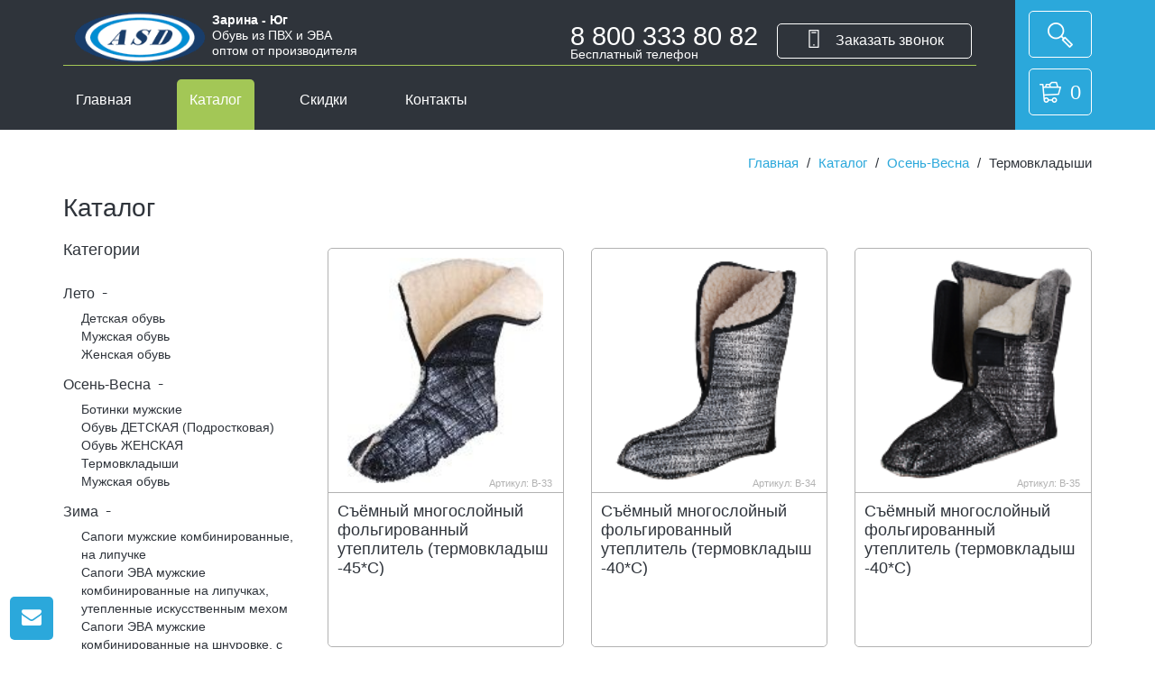

--- FILE ---
content_type: text/html; charset=UTF-8
request_url: http://zarina-yug.ru/catalog/termovkladyshi-c-315
body_size: 10790
content:
<!doctype html>
<html lang="ru-RU">
	<head>
		<meta charset="UTF-8">
		<meta name="csrf-param" content="_csrf">
<meta name="csrf-token" content="np1UgqsEibABh-zZluiaYdKXjRhRo-IOW05JiQeMlTf90gDI42DG-UnPmOrYqeISp865dwX70mx2dhPRNsjCfA==">
		<title>Зарина - Юг | </title>
		<link href="/assets/c7628971/css/bootstrap.css?v=1647342234" rel="stylesheet">
<link href="/assets/580a0031/css/select2.min.css?v=1647342234" rel="stylesheet">
<link href="/assets/97834e7f/css/select2-addl.min.css?v=1647342235" rel="stylesheet">
<link href="/assets/97834e7f/css/select2-krajee.min.css?v=1647342235" rel="stylesheet">
<link href="/assets/11fb64c4/font-awesome/css/font-awesome.min.css?v=1647342234" rel="stylesheet">
<link href="/assets/11fb64c4/selectmodify/select2modify.css?v=1647342234" rel="stylesheet">
<link href="/assets/8aec0776/css/masterslider.css?v=1647342234" rel="stylesheet">
<link href="/assets/8aec0776/css/styles.css?v=1647342234" rel="stylesheet">
<link href="/assets/8aec0776/css/colors/color-default.css?v=1647342234" rel="stylesheet">
<link href="/assets/8aec0776/css/color-switcher.css?v=1647342234" rel="stylesheet">
<link href="/assets/8aec0776/css/site.css?v=1647342234" rel="stylesheet">
<link href="/assets/4b383ea7/css/activeform.min.css?v=1647342235" rel="stylesheet">
<link href="/assets/562406b3/css/form.min.css?v=1647344655" rel="stylesheet">				<meta name="description" content="Обувь из ПВХ и ЭВА оптом от производителя" />
		<meta name="keywords" content="Обувь, резиновая, ПВХ, ЭВА" />
		<meta name="author" content="BitSite.ru" />
				<meta name="viewport" content="width=device-width, initial-scale=1.0, maximum-scale=1.0, user-scalable=no" />
	</head>

	<body>
		
		
		
				<header data-offset-top="500" data-stuck="600">
						<form class="search-form closed" method="get" role="form" autocomplete="off" action="/catalog">
				<div class="container">
					<div class="close-search"><i class="icon-delete"></i></div>
					<div class="form-group">
						<label class="sr-only" for="search-hd">Поиск</label>
						<input type="text" class="form-control" name="text" id="search-hd" placeholder="Поиск">
						<button type="submit"><i class="icon-magnifier"></i></button>
					</div>
				</div>
			</form>

						<div class="left-bg"></div>
			<div class="right-bg"></div>

			<div class="container">
				<a class="logo" href="/"><img src="/assets/8aec0776/img/logo.png" alt="Зарина - Юг"/></a>
				<div class="site-logo-text hide-sm">
					<strong>Зарина - Юг</strong><br/>
					Обувь из ПВХ и ЭВА<br/>
					оптом от производителя
				</div>

								
								<div class="menu-toggle"><i class="fa fa-list"></i></div>
				<div class="mobile-border"><span></span></div>

								<nav class="menu">
					<ul class="main">
												<li style="margin-right: 15px;">
							<div class="lead">
								8 800 333 80 82																	<small>Бесплатный телефон</small>
															</div>
						</li>
						<li><a class="btn btn-sm btn-outlined-invert site-scroll-to" data-to="#site-subscr" href="/"><i class="icon-smartphone"></i> Заказать звонок</a></li>
					</ul>
					<ul class="catalog"><li><a href="/">Главная</a></li>
<li class="has-submenu active"><a href="/catalog">Каталог</a>
<ul class="submenu">
<li class="has-submenu"><a href="/catalog/leto-c-334">Лето</a>
<ul class="sub-submenu">
<li><a href="/catalog/detskaya-obuvy-c-336">Детская обувь</a></li>
<li><a href="/catalog/mughskaya-obuvy-c-335">Мужская обувь</a></li>
<li><a href="/catalog/ghenskaya-obuvy--c-268">Женская обувь </a></li>
</ul>
</li>
<li class="has-submenu"><a href="/catalog/oseny-vesna-c-1">Осень-Весна</a>
<ul class="sub-submenu">
<li><a href="/catalog/botinki-mughskie-c-276">Ботинки мужские</a></li>
<li><a href="/catalog/obuvy-detskaya-podrostkovaya-c-3">Обувь ДЕТСКАЯ (Подростковая)</a></li>
<li><a href="/catalog/obuvy-ghenskaya-c-2">Обувь ЖЕНСКАЯ</a></li>
<li><a href="/catalog/termovkladyshi-c-315">Термовкладыши</a></li>
<li><a href="/catalog/mughskaya-obuvy-c-403">Мужская обувь</a></li>
</ul>
</li>
<li class="has-submenu"><a href="/catalog/zima-c-428">Зима</a>
<ul class="sub-submenu">
<li><a href="/catalog/sapogi-mughskie-kombinirovannye-na-lipuchke-v-206">Сапоги мужские комбинированные, на липучке</a></li>
<li><a href="/catalog/sapogi-eva-mughskie-kombinirovannye-na-lipuchkah-uteplennye-iskusstvennym-mehom-v-308">Сапоги ЭВА мужские комбинированные на липучках, утепленные искусственным мехом</a></li>
<li><a href="/catalog/sapogi-eva-mughskie-kombinirovannye-na-shnurovke-s-fiksatorom-uteplennye-iskusstvennym-mehom-v-314">Сапоги ЭВА мужские комбинированные на шнуровке, с фиксатором утепленные искусственным мехом</a></li>
<li><a href="/catalog/sapogi-eva-mughskie-kombinirovannye-na-shnurovke-s-fiksatorom-uteplennye-iskusstvennym-mehom-v-309">Сапоги ЭВА мужские комбинированные на шнуровке, с фиксатором утепленные искусственным мехом</a></li>
<li><a href="/catalog/sapogi-eva-mughskie-celynolitye-s-termovkladyshem-t-do-45-s-tekst-nadstavkoy-v-286">Сапоги ЭВА  мужские цельнолитые, с термовкладышем   (t до -45*) с текст. надставкой.</a></li>
<li><a href="/catalog/sapogi-mughskie-iz-eva-na-lipuchke-uteplennye-iskusstvennym-mehom-v-383">Сапоги мужские из ЭВА  на липучке, утепленные  искусственным мехом</a></li>
<li><a href="/catalog/sapogi-mughskie-iz-eva-na-shnurovke-s-molniey-verhom-iz-oxford-600-pu-termovkladyshem-t-do-45s-4-v-382">Сапоги мужские из ЭВА на шнуровке, с молнией, верхом из  Oxford 600 PU, термовкладышем (t до-45*С, 4</a></li>
<li><a href="/catalog/sapogi-mughskie-iz-eva-na-lipuchke-uteplennye-iskusstvennym-mehom-v-381">Сапоги мужские из ЭВА  на липучке, утепленные  искусственным мехом</a></li>
<li><a href="/catalog/sapogi-mughskie-iz-eva-na-lipuchke-uteplennye-iskusstvennym-mehom-v-380">Сапоги мужские из ЭВА на липучке, утепленные  искусственным мехом</a></li>
<li><a href="/catalog/sapogi-mughskie-iz-eva-voylochnye-na-lipuchke-uteplennye-iskusstvennym-mehom-v-384">Сапоги мужские из ЭВА войлочные, на липучке, утепленные искусственным мехом</a></li>
<li><a href="/catalog/sapogi-mughskie-iz-eva-na-lipuchke-s-termovkladyshem-t-do-40s-v-385">Сапоги мужские из ЭВА  на липучке, с термовкладышем (t до-40*С)</a></li>
<li><a href="/catalog/sapogi-mughchkie-iz-eva-na-lipuchke-uteplennye-iskusstv-mehom-v-386">Сапоги мужчкие из ЭВА  на липучке, утепленные искусств. Мехом</a></li>
<li><a href="/catalog/sapogi-mughskie-iz-eva-celynolitye-s-nadstavkoy-so-syemnym-vkladyshem-1-sloy-iskusstv-meh-t-do--v-388">Сапоги мужские из ЭВА цельнолитые с надставкой, со съемным вкладышем (1 слой - искусств. мех) (t до </a></li>
<li><a href="/catalog/sapogi-mughskie-iz-eva-celynolitye-bez-nadstavki-so-syemnym-vkladyshem-1-sloy-iskusstv-meh-t-d-v-387">Сапоги мужские из ЭВА цельнолитые без надставки, со съемным вкладышем (1 слой - искусств. мех)  (t д</a></li>
</ul>
</li>
<li class="has-submenu"><a href="/catalog/rasprodagha-c-263">Распродажа</a>
<ul class="sub-submenu">
<li><a href="/catalog/polusapoghki--c-379">Полусапожки </a></li>
<li><a href="/catalog/sapogi-c-378">Сапоги</a></li>
</ul>
</li>
<li class="has-submenu"><a href="/catalog/ohota-i-rybalka-c-4">Охота и рыбалка</a>
<ul class="sub-submenu">
<li><a href="/catalog/polukombinezony-c-328">Полукомбинезоны</a></li>
<li><a href="/catalog/zabrody-c-327">Заброды</a></li>
</ul>
</li>
<li class="has-submenu"><a href="/catalog/specobuvy-siz-c-5">Спецобувь (СИЗ)</a>
<ul class="sub-submenu">
<li><a href="/catalog/s-zaschitoy-ot-himicheskogo-vozdeystviya-c-323">С защитой от химического воздействия</a></li>
<li><a href="/catalog/s-zaschitoy-ot-himicheskogo-i-mehanicheskogo-vozdeystviya-c-324">С защитой от химического и механического воздействия</a></li>
</ul>
</li>
<li class="offer"><div class="col-1"><p class="p-style2">Выберите раздел</p></div></li>
</ul>
</li>
<li><a href="/catalog/discount">Скидки</a></li>
<li><a href="/contact">Контакты</a></li></ul>				</nav>

								<div class="toolbar group">
					<button class="search-btn btn-outlined-invert"><i class="icon-magnifier"></i></button>
										<div class="cart-btn">
						<a class="btn btn-outlined-invert" href="/listing/card/index"><i class="icon-shopping-cart-content"></i><span class="js-listing-view-cart-count">0</span></a>
					
												<div class="cart-dropdown">
							<span></span>							<div class="body">
								<div id="js-listing-card-dropdown-pjax" data-pjax-container="" data-pjax-push-state data-pjax-timeout="1000">	<h3>Корзина пуста !</h3>
<div class="js-listing-card-dropdown-total" data-cnty="0" data-total="0" ></div>
</div>								
															</div>
							<div class="footer group">
								<div class="buttons">
									<a class="btn btn-outlined-invert" href="/catalog"><i class="icon-list"></i>Выберите товар в каталоге</a>
																		<a class="btn btn-outlined-invert" href="/listing/card/index"><i class="icon-shopping-cart-content"></i>Перейти в корзину</a>
								</div>
								<div class="total"></div>
							</div>
						</div>					</div>
				</div>			</div>
		</header>
				<div class="page-content">
			<ul class="breadcrumb"><li><a href="/">Главная</a></li>
<li><a href="/catalog">Каталог</a></li>
<li><a href="/catalog/oseny-vesna-c-1">Осень-Весна</a></li>
<li>Термовкладыши</li>
</ul>			
			
<div class="modal fade" id="filterModal" tabindex="-1" aria-hidden="true">
	<div class="modal-dialog">
		<div class="modal-content">
			<div class="modal-header"><button type="button" class="close" data-dismiss="modal" aria-hidden="true"><i class="fa fa-times"></i></button></div>
			<div class="modal-body">
							</div>
		</div>
	</div>
</div>

<div class="filter-toggle" data-toggle="modal" data-target="#filterModal"><i class="fa fa-filter"></i></div>

<section class="catalog-grid">
	<div class="container">
		<h2 class="with-sorting">Каталог</h2>
				<div class="row">

						<div class="filters-mobile col-lg-3 col-md-3 col-sm-4">
				<div class="shop-filters">

										<section class="filter-section">
						<h3>Категории</h3>
																			<ul class="categories">
																	<li class="has-subcategory opened" style="margin-bottom: 10px;">
										<a href="/catalog/leto-c-334">Лето</a>
																					<ul class="subcategory open">
																									<li><a href="/catalog/detskaya-obuvy-c-336">Детская обувь</a></li>
																									<li><a href="/catalog/mughskaya-obuvy-c-335">Мужская обувь</a></li>
																									<li><a href="/catalog/ghenskaya-obuvy--c-268">Женская обувь </a></li>
																							</ul>
																			</li>
																	<li class="has-subcategory opened" style="margin-bottom: 10px;">
										<a href="/catalog/oseny-vesna-c-1">Осень-Весна</a>
																					<ul class="subcategory open">
																									<li><a href="/catalog/botinki-mughskie-c-276">Ботинки мужские</a></li>
																									<li><a href="/catalog/obuvy-detskaya-podrostkovaya-c-3">Обувь ДЕТСКАЯ (Подростковая)</a></li>
																									<li><a href="/catalog/obuvy-ghenskaya-c-2">Обувь ЖЕНСКАЯ</a></li>
																									<li><a href="/catalog/termovkladyshi-c-315">Термовкладыши</a></li>
																									<li><a href="/catalog/mughskaya-obuvy-c-403">Мужская обувь</a></li>
																							</ul>
																			</li>
																	<li class="has-subcategory opened" style="margin-bottom: 10px;">
										<a href="/catalog/zima-c-428">Зима</a>
																					<ul class="subcategory open">
																									<li><a href="/catalog/sapogi-mughskie-kombinirovannye-na-lipuchke-v-206">Сапоги мужские комбинированные, на липучке</a></li>
																									<li><a href="/catalog/sapogi-eva-mughskie-kombinirovannye-na-lipuchkah-uteplennye-iskusstvennym-mehom-v-308">Сапоги ЭВА мужские комбинированные на липучках, утепленные искусственным мехом</a></li>
																									<li><a href="/catalog/sapogi-eva-mughskie-kombinirovannye-na-shnurovke-s-fiksatorom-uteplennye-iskusstvennym-mehom-v-314">Сапоги ЭВА мужские комбинированные на шнуровке, с фиксатором утепленные искусственным мехом</a></li>
																									<li><a href="/catalog/sapogi-eva-mughskie-kombinirovannye-na-shnurovke-s-fiksatorom-uteplennye-iskusstvennym-mehom-v-309">Сапоги ЭВА мужские комбинированные на шнуровке, с фиксатором утепленные искусственным мехом</a></li>
																									<li><a href="/catalog/sapogi-eva-mughskie-celynolitye-s-termovkladyshem-t-do-45-s-tekst-nadstavkoy-v-286">Сапоги ЭВА  мужские цельнолитые, с термовкладышем   (t до -45*) с текст. надставкой.</a></li>
																									<li><a href="/catalog/sapogi-mughskie-iz-eva-na-lipuchke-uteplennye-iskusstvennym-mehom-v-383">Сапоги мужские из ЭВА  на липучке, утепленные  искусственным мехом</a></li>
																									<li><a href="/catalog/sapogi-mughskie-iz-eva-na-shnurovke-s-molniey-verhom-iz-oxford-600-pu-termovkladyshem-t-do-45s-4-v-382">Сапоги мужские из ЭВА на шнуровке, с молнией, верхом из  Oxford 600 PU, термовкладышем (t до-45*С, 4</a></li>
																									<li><a href="/catalog/sapogi-mughskie-iz-eva-na-lipuchke-uteplennye-iskusstvennym-mehom-v-381">Сапоги мужские из ЭВА  на липучке, утепленные  искусственным мехом</a></li>
																									<li><a href="/catalog/sapogi-mughskie-iz-eva-na-lipuchke-uteplennye-iskusstvennym-mehom-v-380">Сапоги мужские из ЭВА на липучке, утепленные  искусственным мехом</a></li>
																									<li><a href="/catalog/sapogi-mughskie-iz-eva-voylochnye-na-lipuchke-uteplennye-iskusstvennym-mehom-v-384">Сапоги мужские из ЭВА войлочные, на липучке, утепленные искусственным мехом</a></li>
																									<li><a href="/catalog/sapogi-mughskie-iz-eva-na-lipuchke-s-termovkladyshem-t-do-40s-v-385">Сапоги мужские из ЭВА  на липучке, с термовкладышем (t до-40*С)</a></li>
																									<li><a href="/catalog/sapogi-mughchkie-iz-eva-na-lipuchke-uteplennye-iskusstv-mehom-v-386">Сапоги мужчкие из ЭВА  на липучке, утепленные искусств. Мехом</a></li>
																									<li><a href="/catalog/sapogi-mughskie-iz-eva-celynolitye-s-nadstavkoy-so-syemnym-vkladyshem-1-sloy-iskusstv-meh-t-do--v-388">Сапоги мужские из ЭВА цельнолитые с надставкой, со съемным вкладышем (1 слой - искусств. мех) (t до </a></li>
																									<li><a href="/catalog/sapogi-mughskie-iz-eva-celynolitye-bez-nadstavki-so-syemnym-vkladyshem-1-sloy-iskusstv-meh-t-d-v-387">Сапоги мужские из ЭВА цельнолитые без надставки, со съемным вкладышем (1 слой - искусств. мех)  (t д</a></li>
																							</ul>
																			</li>
																	<li class="has-subcategory opened" style="margin-bottom: 10px;">
										<a href="/catalog/rasprodagha-c-263">Распродажа</a>
																					<ul class="subcategory open">
																									<li><a href="/catalog/polusapoghki--c-379">Полусапожки </a></li>
																									<li><a href="/catalog/sapogi-c-378">Сапоги</a></li>
																							</ul>
																			</li>
																	<li class="has-subcategory opened" style="margin-bottom: 10px;">
										<a href="/catalog/ohota-i-rybalka-c-4">Охота и рыбалка</a>
																					<ul class="subcategory open">
																									<li><a href="/catalog/polukombinezony-c-328">Полукомбинезоны</a></li>
																									<li><a href="/catalog/zabrody-c-327">Заброды</a></li>
																							</ul>
																			</li>
																	<li class="has-subcategory opened" style="margin-bottom: 10px;">
										<a href="/catalog/specobuvy-siz-c-5">Спецобувь (СИЗ)</a>
																					<ul class="subcategory open">
																									<li><a href="/catalog/s-zaschitoy-ot-himicheskogo-vozdeystviya-c-323">С защитой от химического воздействия</a></li>
																									<li><a href="/catalog/s-zaschitoy-ot-himicheskogo-i-mehanicheskogo-vozdeystviya-c-324">С защитой от химического и механического воздействия</a></li>
																							</ul>
																			</li>
															</ul>
											</section>
					<section class="filter-section">
						<form id="w0-17690553086971a44cdb3aa" class="form-vertical" action="/catalog/termovkladyshi-c-315" method="GET" role="form"><div class="row">
	<div class="col-sm-4">

		
<div class="form-group required highlight-addon field-paramvalue-values-27">
<label class="control-label has-star" for="paramvalue-values-27">Материал</label>

<input type="hidden" name="ParamValue[values][27]" value=""><select id="paramvalue-values-27" class="form-control" name="ParamValue[values][27][]" multiple size="4">
<option value="29">ПВХ</option>
<option value="72">ЭВА</option>
<option value="154">Стелька, спанбонд, фольга, нтп, мех, поролон</option>
</select>

<div class="help-block"></div>

</div>

	</div>

	<div class="col-sm-4">

		
<div class="form-group highlight-addon field-paramvalue-values-39">
<label class="control-label has-star" for="paramvalue-values-39">Высота танкетки</label>

<input type="hidden" name="ParamValue[values][39]" value=""><select id="paramvalue-values-39" class="form-control" name="ParamValue[values][39][]" multiple size="4">
<option value="40">6 см</option>
</select>

<div class="help-block"></div>

</div>

	</div>

	<div class="col-sm-4">

		
<div class="form-group highlight-addon field-paramvalue-values-47">
<label class="control-label has-star" for="paramvalue-values-47">Высота каблука</label>

<input type="hidden" name="ParamValue[values][47]" value=""><select id="paramvalue-values-47" class="form-control" name="ParamValue[values][47][]" multiple size="4">
<option value="48">2 см</option>
<option value="51">3 см</option>
<option value="52">4 см</option>
<option value="53">5 см</option>
<option value="54">6 см</option>
<option value="55">7 см</option>
</select>

<div class="help-block"></div>

</div>

	</div>

	<div class="col-sm-4">

		
<div class="form-group highlight-addon field-paramvalue-values-30">
<label class="control-label has-star" for="paramvalue-values-30">Цвет</label>

<input type="hidden" name="ParamValue[values][30]" value=""><select id="paramvalue-values-30" class="form-control" name="ParamValue[values][30][]" multiple size="4">
<option value="123">Бежевый;#F5F5F5</option>
<option value="124">Белый;#ffffff</option>
<option value="116">Бордовый;#800000</option>
<option value="31">Зеленый;#00ff00</option>
<option value="120">Камуфлированный;#93c47d</option>
<option value="121">Коричневый;#980000</option>
<option value="32">Красный;#ff0000</option>
<option value="117">Олива;#808000</option>
<option value="118">Ораньжевый;#ff9900</option>
<option value="125">Прозрачный;#F5F5F5</option>
<option value="115">Розовый;#ff00ff</option>
<option value="119">Салатовый;#93c47d</option>
<option value="122">Серый;#cccccc</option>
<option value="33">Синий;#0000ff</option>
<option value="150">Сиреневый;#c8a2c8</option>
<option value="114">Черный;#000000</option>
</select>

<div class="help-block"></div>

</div>

	</div>

	<div class="col-sm-4">

		
<div class="form-group highlight-addon field-paramvalue-values-36">
<label class="control-label has-star" for="paramvalue-values-36">Утеплитель</label>

<input type="hidden" name="ParamValue[values][36]" value=""><select id="paramvalue-values-36" class="form-control" name="ParamValue[values][36][]" multiple size="4">
<option value="37">Нетканное полотно</option>
<option value="43">Искственный велюр + губка</option>
<option value="149">искуственный мех</option>
</select>

<div class="help-block"></div>

</div>

	</div>

	<div class="col-sm-4">

		
<div class="form-group required highlight-addon field-paramvalue-values-25">
<label class="control-label has-star" for="paramvalue-values-25">Упаковка</label>

<input type="hidden" name="ParamValue[values][25]" value=""><select id="paramvalue-values-25" class="form-control" name="ParamValue[values][25][]" multiple size="4">
<option value="26">Картонный короб</option>
<option value="113">Полиэтиленовый пакет</option>
</select>

<div class="help-block"></div>

</div>

	</div>

	<div class="col-sm-4">

		
<div class="form-group highlight-addon field-paramvalue-values-148">
<label class="control-label has-star" for="paramvalue-values-148">Размер</label>

<input type="text" id="paramvalue-values-148" class="form-control" name="ParamValue[values][148]" value="" placeholder="Размер">

<div class="help-block"></div>

</div>

	</div>

	<div class="col-sm-4">

		
<div class="form-group highlight-addon field-paramvalue-values-151">
<label class="control-label has-star" for="paramvalue-values-151">Цена</label>

<input type="text" id="paramvalue-values-151" class="form-control" name="ParamValue[values][151]" value="" placeholder="Цена">

<div class="help-block"></div>

</div>

	</div>

</div>

<input type="submit" class="btn btn-block btn-success" value="Искать"></form>					</section>
									</div>
			</div>

						<div class="col-lg-9 col-md-9 col-sm-8">
								<script src="//yastatic.net/es5-shims/0.0.2/es5-shims.min.js"></script>
				<script src="//yastatic.net/share2/share.js"></script>
				<div id="p0" data-pjax-container="" data-pjax-push-state data-pjax-timeout="1000" data-pjax-scrollto="0"><div id="w3" class="row"><div class="col-lg-4 col-md-6 col-sm-12" data-key="318"><div class="tile js-listing-shortlist-wrapper">
	<div class="badges">
							</div>
				<a class="js-listing-shortlist-img-main" href="/catalog/syemnyy-mnogosloynyy-folygirovannyy-uteplitely-termovkladysh-45s-v-318" style="background-image: url(/u/3683/listing/318/v-33_992.jpg);" data-pjax="0">&nbsp;</a>
		<div class="code">
		Артикул: В-33	</div>
	<div class="footer">
		<div class="site-catalog-grid-footer-data  js-listing-shortlist-data">
			<a href="/catalog/syemnyy-mnogosloynyy-folygirovannyy-uteplitely-termovkladysh-45s-v-318" data-pjax="0">Съёмный многослойный фольгированный утеплитель (термовкладыш -45*С)</a>
							<span>Термовкладыши</span>
					</div>
					<div class="site-catalog-grid-footer-data-img js-site-catalog-grid-footer-data-img">
											</div>
				
																										</div>
</div></div>
<div class="col-lg-4 col-md-6 col-sm-12" data-key="317"><div class="tile js-listing-shortlist-wrapper">
	<div class="badges">
							</div>
				<a class="js-listing-shortlist-img-main" href="/catalog/syemnyy-mnogosloynyy-folygirovannyy-uteplitely-termovkladysh-40s-v-317" style="background-image: url(/u/3683/listing/317/v-34_991.png);" data-pjax="0">&nbsp;</a>
		<div class="code">
		Артикул: В-34	</div>
	<div class="footer">
		<div class="site-catalog-grid-footer-data  js-listing-shortlist-data">
			<a href="/catalog/syemnyy-mnogosloynyy-folygirovannyy-uteplitely-termovkladysh-40s-v-317" data-pjax="0">Съёмный многослойный фольгированный утеплитель (термовкладыш -40*С)</a>
							<span>Термовкладыши</span>
					</div>
					<div class="site-catalog-grid-footer-data-img js-site-catalog-grid-footer-data-img">
											</div>
				
																										</div>
</div></div>
<div class="col-lg-4 col-md-6 col-sm-12" data-key="316"><div class="tile js-listing-shortlist-wrapper">
	<div class="badges">
							</div>
				<a class="js-listing-shortlist-img-main" href="/catalog/syemnyy-mnogosloynyy-folygirovannyy-uteplitely-termovkladysh-40s-v-316" style="background-image: url(/u/3683/listing/316/v-35_990.png);" data-pjax="0">&nbsp;</a>
		<div class="code">
		Артикул: В-35	</div>
	<div class="footer">
		<div class="site-catalog-grid-footer-data  js-listing-shortlist-data">
			<a href="/catalog/syemnyy-mnogosloynyy-folygirovannyy-uteplitely-termovkladysh-40s-v-316" data-pjax="0">Съёмный многослойный фольгированный утеплитель (термовкладыш -40*С)</a>
							<span>Термовкладыши</span>
					</div>
					<div class="site-catalog-grid-footer-data-img js-site-catalog-grid-footer-data-img">
											</div>
				
																										</div>
</div></div>
<div class="col-lg-4 col-md-6 col-sm-12" data-key="377"><div class="tile js-listing-shortlist-wrapper">
	<div class="badges">
							</div>
				<a class="js-listing-shortlist-img-main" href="/catalog/syemnyy-mnogosloynyy-folygirovannyy-uteplitely-termovkladysh-do-t-40c-ot-ms-04-v-377" style="background-image: url(/u/3683/listing/377/dsc_0838-photoroom_11zon_1189.jpg);" data-pjax="0">&nbsp;</a>
		<div class="code">
		Артикул: В-40	</div>
	<div class="footer">
		<div class="site-catalog-grid-footer-data  js-listing-shortlist-data">
			<a href="/catalog/syemnyy-mnogosloynyy-folygirovannyy-uteplitely-termovkladysh-do-t-40c-ot-ms-04-v-377" data-pjax="0">Съёмный многослойный фольгированный утеплитель (термовкладыш, до t -40*C) от МС-04</a>
							<span>Термовкладыши</span>
					</div>
					<div class="site-catalog-grid-footer-data-img js-site-catalog-grid-footer-data-img">
											</div>
				
																										</div>
</div></div></div></div>							</div>
		</div>
	</div>
</section>		</div>

				<div class="sticky-btns">
			<div id="p1" data-pjax-container="" data-pjax-push-state data-pjax-timeout="1000"><form id="w4-17690553096971a44d1c0a4" class="quick-contact form-vertical" action="/catalog/termovkladyshi-c-315" method="post" data-pjax>
<input type="hidden" name="_csrf" value="np1UgqsEibABh-zZluiaYdKXjRhRo-IOW05JiQeMlTf90gDI42DG-UnPmOrYqeISp865dwX70mx2dhPRNsjCfA=="><h3>Обратная связь</h3>
	<p class="text-muted">Оставьте свои пожелания и менеджер свяжется с Вами</p>
	<div class="form-group highlight-addon has-size-sm field-client-name">
<label class="control-label has-star" for="client-name">Имя</label>

<input type="text" id="client-name" class="form-control" name="Client[name]" maxlength="255" placeholder="Имя">

<div class="help-block"></div>

</div>	<div class="form-group highlight-addon has-size-sm field-client-phone required">
<label class="control-label has-star" for="client-phone">Телефон</label>

<input type="text" id="client-phone" class="form-control" name="Client[phone]" maxlength="12" placeholder="Телефон" aria-required="true">

<div class="help-block"></div>

</div>	<div class="form-group highlight-addon has-size-sm field-client-email required">
<label class="control-label has-star" for="client-email">E-mail</label>

<input type="text" id="client-email" class="form-control" name="Client[email]" placeholder="E-mail" aria-required="true">

<div class="help-block"></div>

</div>	<div class="form-group highlight-addon has-size-sm field-client-comment">
<label class="control-label has-star" for="client-comment">Пожелания</label>

<textarea id="client-comment" class="form-control input-sm" name="Client[comment]" placeholder="Пожелания"></textarea>

<div class="help-block"></div>

</div>	<div class="form-group highlight-addon has-size-sm field-feedback-form-captcha required">
<label class="control-label has-star" for="feedback-form-captcha">Код</label>

<img id="feedback-form-captcha-image" src="/site/captcha?v=6971a44d1da046.13192598" alt=""> <input type="text" id="feedback-form-captcha" class="form-control" name="Client[captcha]" aria-required="true">

<div class="help-block"></div>

</div>	<input type="hidden" name="client-feedback-short" value="0">		<div class="response-holder"></div>
		<input class="btn btn-success btn-sm btn-block" type="submit" value="Отправить">
	</form></div>			<span id="scrollTop-btn"><i class="fa fa-chevron-up"></i></span>
			<span id="qcf-btn"><i class="fa fa-envelope"></i></span>
		</div>
				<section id="site-subscr" class="subscr-widget">
			<div class="container">
				<div class="row">
					<div class="col-lg-7 col-md-8 col-sm-8">
						<h2 class="light-color">Заказать звонок</h2>
						
						<div id="p2" data-pjax-container="" data-pjax-push-state data-pjax-timeout="1000">	<form id="w5-17690553096971a44d1e7b6" class="subscr-form js-clientfeedback-short-form form-vertical" action="/catalog/termovkladyshi-c-315" method="post" data-pjax>
<input type="hidden" name="_csrf" value="np1UgqsEibABh-zZluiaYdKXjRhRo-IOW05JiQeMlTf90gDI42DG-UnPmOrYqeISp865dwX70mx2dhPRNsjCfA==">			<div class="form-group highlight-addon field-client-name">
<input type="text" id="client-name" class="form-control" name="Client[name]" maxlength="255" placeholder="Имя"><button class="subscr-next"><i class="icon-arrow-right"></i></button><div class="help-block"></div>
</div>			<div class="form-group fff highlight-addon field-client-phone required" style="display: none">
<input type="text" id="client-phone" class="form-control" name="Client[phone]" maxlength="12" placeholder="Телефон" aria-required="true"><div style="position: absolute; left: -5000px;"><input type="text" name="phone" tabindex="-1" value=""></div><button class="subscr-next"><i class="icon-arrow-right"></i></button><div class="help-block"></div>
</div>		<div class="form-group fff highlight-addon field-client-email required" style="display: none">
<input type="text" id="client-email" class="form-control" name="Client[email]" placeholder="E-mail" aria-required="true"><div style="position: absolute; left: -5000px;"><input type="text" name="email" tabindex="-1" value=""></div><button class="subscr-next"><i class="icon-arrow-right"></i></button><div class="help-block"></div>
</div>		<div style="display: none">
		<div class="form-group highlight-addon field-subscr-form-captcha required">


<img id="subscr-form-captcha-image" src="/site/captcha?v=6971a44d1f34a4.18430028" alt=""> <input type="text" id="subscr-form-captcha" class="form-control" name="Client[captcha]" aria-required="true"> <button type="submit" id="subscr-submit"><i class="icon-check"></i></button>

<div class="help-block"></div>

</div>	</div>
	<input type="hidden" name="client-feedback-short" value="1">		<p class="p-style2">Оставьте свой номер телефона и наши специалисты свяжутся с Вами</p>
	</form>	</div>					</div>
					<div class="col-lg-4 col-md-4 col-sm-4 col-lg-offset-1">
						<p class="p-style3">
							Остались вопросы?<br/>
							Позвоните по бесплатному номеру<br/>
							<b>8 800 333 80 82</b><br/>
							и Вас проконсультируют бесплатно
						</p>
					</div>
				</div>
			</div>
		</section>

		<footer class="footer">
			<div class="container">
				<div class="row">
					<div class="col-lg-5 col-md-5 col-sm-5">
						<div class="info">
							<a class="logo" href="/"><img src="/assets/8aec0776/img/logo.png" alt="Зарина - Юг"/></a>
							<ul class="list-unstyled"><li style="margin-bottom: 6px"><a href="/about">О заводе</a></li>
<li style="margin-bottom: 6px"><a href="/pay">Доставка и оплата</a></li></ul>													</div>
					</div>
					<div class="col-lg-4 col-md-4 col-sm-4">
						<div>
							<h2 class="pull-left">Статьи</h2>
							<a href="/article" class="pull-left article-read-all">Читать все</a>
						</div>
						<div class="clearfix"></div>
						<ul class="list-unstyled">
								<li class="ellipsis">
		<a href="/article/kak-poyavilisy-rezinovye-sapogi-52">Как появились резиновые сапоги?</a>
	</li>
	<li class="ellipsis">
		<a href="/article/kak-opredelity-razmer-obuvi-51">Как определить размер обуви</a>
	</li>
	<li class="ellipsis">
		<a href="/article/ooozarina-yug-uchastnik-43-meghdunarodnoy-vystavke-ohota-i-rybolovstvo-na-rusi--50">ООО"Зарина-Юг" участник 43 международной выставке Охота и рыболовство на Руси. </a>
	</li>
	<li class="ellipsis">
		<a href="/article/podrostkovaya-rezinovaya-obuvy-49">Подростковая резиновая обувь</a>
	</li>
						</ul>
					</div>
					<div class="contacts col-lg-3 col-md-3 col-sm-3">
						<h2>Контакты</h2>
						<p class="p-style3">
							350072, Краснодар<br/>
							ул. Тополиная, 22<br/>
							<a href="mailto:zarina-yug@mail.ru">zarina-yug@mail.ru</a><br/>
							8 (861) 212 92 35
							<br/>
							8 800 333 80 82						</p>
					</div>
				</div>
				<div class="copyright">
					<div class="row">
						<div class="col-lg-7 col-md-7 col-sm-7">
							<p>&copy; 2026 Зарина - Юг</p>
						</div>
						<div class="col-lg-5 col-md-5 col-sm-5">
							<p class="text-right">
								<a target="_blank" href="http://bitsite.ru" title="Создание сайтов и CRM-систем">Разработка сайта: компания БитСайт</a>
							</p>
													</div>
					</div>
				</div>
			</div>
		</footer>
		
				
											<script type="text/javascript" >
				(function (d, w, c) {
				(w[c] = w[c] || []).push(function() {
				try {
				w.yaCounter46642623 = new Ya.Metrika({
				id:46642623,
				clickmap:true,
				trackLinks:true,
				accurateTrackBounce:true
				});
				} catch(e) { }
				});

				var n = d.getElementsByTagName("script")[0],
				s = d.createElement("script"),
				f = function () { n.parentNode.insertBefore(s, n); };
				s.type = "text/javascript";
				s.async = true;
				s.src = "https://mc.yandex.ru/metrika/watch.js";

				if (w.opera == "[object Opera]") {
				d.addEventListener("DOMContentLoaded", f, false);
				} else { f(); }
				})(document, window, "yandex_metrika_callbacks");
				</script>
				<noscript><div><img src="https://mc.yandex.ru/watch/46642623" style="position:absolute; left:-9999px;" alt="" /></div></noscript>

								<script async src="https://www.googletagmanager.com/gtag/js?id=UA-109682693-1"></script>
				<script>
				window.dataLayer = window.dataLayer || [];
				function gtag(){dataLayer.push(arguments);}
				gtag('js', new Date());

				gtag('config', 'UA-109682693-1');
				</script>

								<script data-skip-moving="true">
						(function(w,d,u){
								var s=d.createElement('script');s.async=1;s.src=u+'?'+(Date.now()/60000|0);
								var h=d.getElementsByTagName('script')[0];h.parentNode.insertBefore(s,h);
						})(window,document,'https://cdn.bitrix24.ru/b8441319/crm/site_button/loader_3_17ddke.js');
				</script>

											
		
		<script src="/assets/a702c750/jquery.js?v=1647342234"></script>
<script src="/assets/c7628971/js/bootstrap.js?v=1647342234"></script>
<script src="/assets/5e2ddcb/yii.js?v=1647342235"></script>
<script src="/assets/580a0031/js/select2.full.min.js?v=1647342235"></script>
<script src="/assets/97834e7f/js/select2-krajee.min.js?v=1647342235"></script>
<script src="/assets/11fb64c4/selectmodify/select2modify.js?v=1647342234"></script>
<script src="/assets/11fb64c4/jQueryCookie/jquery.cookie.js?v=1647342234"></script>
<!--[if lt IE 9]>
<script src="/assets/8288c1bc/html5shiv.min.js?v=1647342235"></script>
<![endif]-->
<!--[if lt IE 9]>
<script src="/assets/8288c1bc/respond.min.js?v=1647342235"></script>
<![endif]-->
<script src="/assets/8aec0776/js/modernizr.custom.js?v=1647342234"></script>
<script src="/assets/8aec0776/js/jquery-ui-1.10.4.custom.min.js?v=1647342234"></script>
<script src="/assets/8aec0776/js/jquery.easing.min.js?v=1647342234"></script>
<script src="/assets/8aec0776/js/smoothscroll.js?v=1647342234"></script>
<script src="/assets/8aec0776/js/jquery.validate.min.js?v=1647342234"></script>
<script src="/assets/8aec0776/js/icheck.min.js?v=1647342234"></script>
<script src="/assets/8aec0776/js/jquery.placeholder.js?v=1647342234"></script>
<script src="/assets/8aec0776/js/jquery.stellar.min.js?v=1647342234"></script>
<script src="/assets/8aec0776/js/jquery.touchSwipe.min.js?v=1647342234"></script>
<script src="/assets/8aec0776/js/jquery.shuffle.min.js?v=1647342234"></script>
<script src="/assets/8aec0776/js/lightGallery.min.js?v=1647342234"></script>
<script src="/assets/8aec0776/js/owl.carousel.min.js?v=1647342234"></script>
<script src="/assets/8aec0776/js/masterslider.min.js?v=1647342234"></script>
<script src="/assets/8aec0776/js/mailer.js?v=1647342234"></script>
<script src="/assets/8aec0776/js/scripts.js?v=1647342234"></script>
<script src="/assets/8aec0776/js/color-switcher.js?v=1647342234"></script>
<script src="/assets/8aec0776/js/site.js?v=1647342234"></script>
<script src="/assets/5e2ddcb/yii.activeForm.js?v=1647342235"></script>
<script src="/assets/4b383ea7/js/activeform.min.js?v=1647342235"></script>
<script src="/assets/7e1064cc/js/paramW.js?v=1647344655"></script>
<script src="/assets/c50a2d6b/form.js?v=1647344655"></script>
<script src="/assets/562406b3/js/form.min.js?v=1647344655"></script>
<script src="/assets/e52a1f5c/jquery.pjax.js?v=1647342235"></script>
<script src="/assets/5e2ddcb/yii.validation.js?v=1647342235"></script>
<script src="/assets/5e2ddcb/yii.captcha.js?v=1647342235"></script>
<script>jQuery(function ($) {
var $el=jQuery("#w0-17690553086971a44cdb3aa .kv-hint-special");if($el.length){$el.each(function(){$(this).activeFieldHint()});}
jQuery("#w2-17690553086971a44cf16cc").kvFormBuilder({});
jQuery('#w0-17690553086971a44cdb3aa').yiiActiveForm([], {"errorSummary":".error-summary.alert.alert-danger"});
jQuery(document).pjax("#p0 a", {"push":true,"replace":false,"timeout":1000,"scrollTo":0,"container":"#p0"});
jQuery(document).off("submit", "#p0 form[data-pjax]").on("submit", "#p0 form[data-pjax]", function (event) {jQuery.pjax.submit(event, {"push":true,"replace":false,"timeout":1000,"scrollTo":0,"container":"#p0"});});
jQuery(document).pjax("#js-listing-card-dropdown-pjax a", {"push":true,"replace":false,"timeout":1000,"scrollTo":false,"container":"#js-listing-card-dropdown-pjax"});
jQuery(document).off("submit", "#js-listing-card-dropdown-pjax form[data-pjax]").on("submit", "#js-listing-card-dropdown-pjax form[data-pjax]", function (event) {jQuery.pjax.submit(event, {"push":true,"replace":false,"timeout":1000,"scrollTo":false,"container":"#js-listing-card-dropdown-pjax"});});
var $el=jQuery("#w4-17690553096971a44d1c0a4 .kv-hint-special");if($el.length){$el.each(function(){$(this).activeFieldHint()});}
jQuery('#feedback-form-captcha-image').yiiCaptcha({"refreshUrl":"\/site\/captcha?refresh=1","hashKey":"yiiCaptcha\/site\/captcha"});
$("#feedback-form-captcha-image").trigger("click");
jQuery('#w4-17690553096971a44d1c0a4').yiiActiveForm([{"id":"client-name","name":"name","container":".field-client-name","input":"#client-name","validate":function (attribute, value, messages, deferred, $form) {yii.validation.string(value, messages, {"message":"Значение «Имя» должно быть строкой.","max":255,"tooLong":"Значение «Имя» должно содержать максимум 255 символа.","skipOnEmpty":1});yii.validation.regularExpression(value, messages, {"pattern":/^[а-яА-Я\s]+$/u,"not":false,"message":"Значение \u0022Имя\u0022 может содержать только буквы кирилицы","skipOnEmpty":1});}},{"id":"client-phone","name":"phone","container":".field-client-phone","input":"#client-phone","validate":function (attribute, value, messages, deferred, $form) {yii.validation.required(value, messages, {"message":"Необходимо заполнить «Телефон»."});yii.validation.number(value, messages, {"pattern":/^\s*[+-]?\d+\s*$/,"message":"Значение «Телефон» должно быть целым числом.","skipOnEmpty":1});yii.validation.string(value, messages, {"message":"Значение «Телефон» должно быть строкой.","max":12,"tooLong":"Значение «Телефон» должно содержать максимум 12 символа.","skipOnEmpty":1});yii.validation.regularExpression(value, messages, {"pattern":/^\+?[78]?9\d{9}$/,"not":false,"message":"Значение «Телефон» неверно.","skipOnEmpty":1});}},{"id":"client-email","name":"email","container":".field-client-email","input":"#client-email","validate":function (attribute, value, messages, deferred, $form) {yii.validation.required(value, messages, {"message":"Необходимо заполнить «E-mail»."});yii.validation.email(value, messages, {"pattern":/^[a-zA-Z0-9!#$%&'*+\/=?^_`{|}~-]+(?:\.[a-zA-Z0-9!#$%&'*+\/=?^_`{|}~-]+)*@(?:[a-zA-Z0-9](?:[a-zA-Z0-9-]*[a-zA-Z0-9])?\.)+[a-zA-Z0-9](?:[a-zA-Z0-9-]*[a-zA-Z0-9])?$/,"fullPattern":/^[^@]*<[a-zA-Z0-9!#$%&'*+\/=?^_`{|}~-]+(?:\.[a-zA-Z0-9!#$%&'*+\/=?^_`{|}~-]+)*@(?:[a-zA-Z0-9](?:[a-zA-Z0-9-]*[a-zA-Z0-9])?\.)+[a-zA-Z0-9](?:[a-zA-Z0-9-]*[a-zA-Z0-9])?>$/,"allowName":false,"message":"Значение «E-mail» не является правильным email адресом.","enableIDN":false,"skipOnEmpty":1});}},{"id":"client-comment","name":"comment","container":".field-client-comment","input":"#client-comment","validate":function (attribute, value, messages, deferred, $form) {yii.validation.string(value, messages, {"message":"Значение «Пожелания» должно быть строкой.","skipOnEmpty":1});yii.validation.string(value, messages, {"message":"Значение «Пожелания» должно быть строкой.","max":200,"tooLong":"Значение «Пожелания» должно содержать максимум 200 символа.","skipOnEmpty":1});yii.validation.regularExpression(value, messages, {"pattern":/^[а-яА-Яa-zA-Z0-9.,!?_\-'\"\ ]+$/u,"not":false,"message":"Значение «Пожелания» неверно.","skipOnEmpty":1});}},{"id":"client-captcha","name":"captcha","container":".field-feedback-form-captcha","input":"#feedback-form-captcha","validate":function (attribute, value, messages, deferred, $form) {yii.validation.required(value, messages, {"message":"Необходимо заполнить «Код»."});yii.validation.captcha(value, messages, {"hash":767,"hashKey":"yiiCaptcha/site/captcha","caseSensitive":false,"message":"Неправильный проверочный код."});}}], {"errorSummary":".error-summary.alert.alert-danger"});
jQuery(document).pjax("#p1 a", {"push":true,"replace":false,"timeout":1000,"scrollTo":false,"container":"#p1"});
jQuery(document).off("submit", "#p1 form[data-pjax]").on("submit", "#p1 form[data-pjax]", function (event) {jQuery.pjax.submit(event, {"push":true,"replace":false,"timeout":1000,"scrollTo":false,"container":"#p1"});});
var $el=jQuery("#w5-17690553096971a44d1e7b6 .kv-hint-special");if($el.length){$el.each(function(){$(this).activeFieldHint()});}
jQuery('#subscr-form-captcha-image').yiiCaptcha({"refreshUrl":"\/site\/captcha?refresh=1","hashKey":"yiiCaptcha\/site\/captcha"});
jQuery('#w5-17690553096971a44d1e7b6').yiiActiveForm([{"id":"client-name","name":"name","container":".field-client-name","input":"#client-name","validate":function (attribute, value, messages, deferred, $form) {yii.validation.string(value, messages, {"message":"Значение «Имя» должно быть строкой.","max":255,"tooLong":"Значение «Имя» должно содержать максимум 255 символа.","skipOnEmpty":1});yii.validation.regularExpression(value, messages, {"pattern":/^[а-яА-Я\s]+$/u,"not":false,"message":"Значение \u0022Имя\u0022 может содержать только буквы кирилицы","skipOnEmpty":1});}},{"id":"client-phone","name":"phone","container":".field-client-phone","input":"#client-phone","validate":function (attribute, value, messages, deferred, $form) {yii.validation.required(value, messages, {"message":"Необходимо заполнить «Телефон»."});yii.validation.number(value, messages, {"pattern":/^\s*[+-]?\d+\s*$/,"message":"Значение «Телефон» должно быть целым числом.","skipOnEmpty":1});yii.validation.string(value, messages, {"message":"Значение «Телефон» должно быть строкой.","max":12,"tooLong":"Значение «Телефон» должно содержать максимум 12 символа.","skipOnEmpty":1});yii.validation.regularExpression(value, messages, {"pattern":/^\+?[78]?9\d{9}$/,"not":false,"message":"Значение «Телефон» неверно.","skipOnEmpty":1});}},{"id":"client-email","name":"email","container":".field-client-email","input":"#client-email","validate":function (attribute, value, messages, deferred, $form) {yii.validation.required(value, messages, {"message":"Необходимо заполнить «E-mail»."});yii.validation.email(value, messages, {"pattern":/^[a-zA-Z0-9!#$%&'*+\/=?^_`{|}~-]+(?:\.[a-zA-Z0-9!#$%&'*+\/=?^_`{|}~-]+)*@(?:[a-zA-Z0-9](?:[a-zA-Z0-9-]*[a-zA-Z0-9])?\.)+[a-zA-Z0-9](?:[a-zA-Z0-9-]*[a-zA-Z0-9])?$/,"fullPattern":/^[^@]*<[a-zA-Z0-9!#$%&'*+\/=?^_`{|}~-]+(?:\.[a-zA-Z0-9!#$%&'*+\/=?^_`{|}~-]+)*@(?:[a-zA-Z0-9](?:[a-zA-Z0-9-]*[a-zA-Z0-9])?\.)+[a-zA-Z0-9](?:[a-zA-Z0-9-]*[a-zA-Z0-9])?>$/,"allowName":false,"message":"Значение «E-mail» не является правильным email адресом.","enableIDN":false,"skipOnEmpty":1});}},{"id":"client-captcha","name":"captcha","container":".field-subscr-form-captcha","input":"#subscr-form-captcha","validate":function (attribute, value, messages, deferred, $form) {yii.validation.required(value, messages, {"message":"Необходимо заполнить «Код»."});yii.validation.captcha(value, messages, {"hash":767,"hashKey":"yiiCaptcha/site/captcha","caseSensitive":false,"message":"Неправильный проверочный код."});}}], {"errorSummary":".error-summary.alert.alert-danger"});
$("#subscr-form-captcha-image").trigger("click");
jQuery(document).pjax("#p2 a", {"push":true,"replace":false,"timeout":1000,"scrollTo":false,"container":"#p2"});
jQuery(document).off("submit", "#p2 form[data-pjax]").on("submit", "#p2 form[data-pjax]", function (event) {jQuery.pjax.submit(event, {"push":true,"replace":false,"timeout":1000,"scrollTo":false,"container":"#p2"});});
});</script>	</body>
</html>


--- FILE ---
content_type: text/css
request_url: http://zarina-yug.ru/assets/11fb64c4/selectmodify/select2modify.css?v=1647342234
body_size: 618
content:
/**
 * @author BitSite
 * @link http://bitsite.ru/
 * @copyright Copyright (c) BitSite
 */
/**
 * Modification select2 for modify
 */
.select2-container {
	width: 100% !important;
}
/* theme krajee */
.select2-container--krajee .select2-selection__clear {
	top: -2px;
}
.select2-container--krajee .select2-selection--single .select2-selection__clear {
	font-size: 18px;
	top: 4px !important;
	right: 25px;
	position: absolute;
}
.select2-container--krajee .select2-selection--multiple .select2-selection__clear {
	margin-top: 7px;
}
.select2-container--krajee .select2-search__field::-moz-placeholder {
	color: #999;
}

--- FILE ---
content_type: text/css
request_url: http://zarina-yug.ru/assets/8aec0776/css/colors/color-default.css?v=1647342234
body_size: 10960
content:
a {
  color: #2ba8db;
}
a:hover {
  color: #2ba8db;
}
.primary-color,
.text-primary {
  color: #2ba8db !important;
}
.text-success {
  color: #a3c756 !important;
}
.btn-primary {
  background: #2ba8db;
}
.btn-primary:hover {
  background: #1f89b4;
}
.btn-success {
  background: #a3c756;
}
.btn-success:hover {
  background: #8ab03a;
}
.btn-outlined.btn-primary {
  border-color: #2ba8db;
  background-color: transparent;
  color: #2ba8db;
}
.btn-outlined.btn-primary:hover {
  background: #2ba8db;
}
.btn-outlined.btn-success {
  border-color: #a3c756;
  background-color: transparent;
  color: #a3c756;
}
.btn-outlined.btn-success:hover {
  background: #a3c756;
}
.btn-outlined-invert.btn-primary:hover {
  color: #2ba8db;
  background: #fff;
}
.btn-outlined-invert.btn-success:hover {
  color: #a3c756;
  background: #fff;
}
.form-control {
  border-color: #2ba8db;
}
.form-control:focus {
  border-color: #2ba8db;
  outline: 0;
  -webkit-box-shadow: 0px 0px 0px 1px #2ba8db;
  -moz-box-shadow: 0px 0px 0px 1px #2ba8db;
  box-shadow: 0px 0px 0px 1px #2ba8db;
}
.select-style {
  border-color: #2ba8db;
}
.select-style:after {
  color: #2ba8db;
}
header .right-bg {
  background: #2ba8db !important;
}
header .search-form {
  background: #2ba8db;
}
.toolbar {
  background: #2ba8db;
}
.toolbar button:hover,
.toolbar a:hover {
  color: #2ba8db !important;
}
.toolbar button:hover i,
.toolbar a:hover i,
.toolbar .cart-btn:hover > .btn,
.toolbar .cart-btn:hover > .btn i {
  color: #2ba8db;
}
.small-header .toolbar .search-btn:hover i {
  color: #fff;
}
.cart-dropdown {
  border-color: #2ba8db;
}
.cart-dropdown table td input {
  border-color: #2ba8db;
}
.cart-dropdown .footer {
  background: #a3c756;
}
.cart-dropdown .footer .btn:hover {
  color: #a3c756 !important;
}
.cart-dropdown .footer .btn:hover i {
  color: #a3c756;
}
@media only screen and (max-width: 991px) {
  header .mobile-border span {
    background: #a3c756;
  }
}
.menu .main {
  border-color: #a3c756;
}
.menu .main li.has-submenu:hover {
  background: #2ba8db;
}
.menu .main .submenu {
  border-color: #2ba8db;
}
.menu .main .submenu li {
  border-top-color: #2ba8db;
}
.menu .main .submenu li:hover {
  background: #2ba8db;
}
.menu .catalog li:hover,
.menu .catalog li.has-submenu:hover {
  background: #a3c756 !important;
}
.menu .catalog .submenu li {
  border-top-color: #a3c756 !important;
}
.menu .catalog .submenu li:hover {
  background: #a3c756;
}
.menu .catalog .submenu .sub-submenu li {
  border-top-color: #2ba8db !important;
}
.menu .catalog .submenu .sub-submenu li a:hover {
  background: #2ba8db;
}
.menu .catalog .submenu .offer:hover {
  background: #fff !important;
}
.menu .catalog .submenu .offer .btn {
  background: #2ba8db !important;
}
.menu .catalog .submenu .offer .btn:hover {
  background: #1f89b4 !important;
}
.menu-toggle:hover {
  background: #a3c756;
}
@media only screen and (max-width: 991px) {
  .menu .catalog li a,
  .small-header .menu .catalog li a {
    border-bottom-color: #a3c756;
  }
  .menu .catalog li a:hover,
  .small-header .menu .catalog li a:hover {
    background: #a3c756;
  }
  .menu .main li a,
  .small-header .menu .main li a {
    border-bottom-color: #2ba8db;
  }
  .menu .main li a:hover,
  .small-header .menu .main li a:hover {
    background: #2ba8db;
  }
  .menu .submenu li:hover,
  .small-header .menu .submenu li:hover,
  .menu .submenu li:hover a,
  .small-header .menu .submenu li:hover a {
    color: #2ba8db !important;
  }
  .menu .catalog li a,
  .small-header .menu .catalog li a {
    border-bottom-color: #a3c756 !important;
  }
  .menu .catalog li .submenu li:hover,
  .small-header .menu .catalog li .submenu li:hover,
  .menu .catalog li .submenu li:hover a,
  .small-header .menu .catalog li .submenu li:hover a {
    color: #a3c756 !important;
  }
}
.log-reg .registr-form {
  border-left-color: #a3c756;
}
.about .hero-static .content .inner h1 span {
  color: #a3c756;
}
.about .team .member .mask {
  border-color: #2ba8db;
}
.about .team .member .social a:hover {
  color: #1f89b4;
}
.cat-tiles a:hover {
  border-color: #2ba8db;
  color: #2f343b;
}
.info-block-image .color-box .tiles div {
  border-color: #2ba8db;
}
.info-block-image .color-box .tiles div i {
  color: #2ba8db;
}
.feature-tabs .tab {
  color: #2ba8db;
}
.feature-tabs .tab.active {
  background: #2ba8db;
}
.catalog-grid .tile .price-label {
  background: #a3c756;
}
.catalog-grid .tile .footer a:hover {
  color: #2ba8db;
}
.catalog-grid .tile .footer .tools .rate span.active {
  color: #2ba8db;
}
.catalog-grid .tile .footer .tools .add-cart-btn {
  background: #2ba8db;
}
.catalog-grid .tile .footer .tools .share-btn,
.catalog-grid .tile .footer .tools .wishlist-btn {
  color: #2ba8db;
}
.catalog-grid .tile .footer .tools .share-btn .hover-state {
  border-color: #2ba8db;
}
.catalog-grid .tile .footer .tools .share-btn .hover-state a {
  color: #2ba8db;
}
.catalog-grid .tile .footer .tools .wishlist-btn .hover-state {
  border-color: #2ba8db;
}
.catalog-single .rate span.active {
  color: #2ba8db;
}
.catalog-single .buttons .qnt-count .incr-btn {
  background: #2ba8db;
}
.catalog-single .buttons .qnt-count .incr-btn:hover {
  background: #1f89b4;
}
.catalog-single .social-links a {
  color: #2ba8db;
}
.catalog-single .social-links a:hover {
  color: #1f89b4;
}
.catalog-single .promo-labels div {
  border-color: #2ba8db;
}
.catalog-single .promo-labels div i {
  color: #2ba8db;
}
.catalog-single .promo-labels div:hover {
  background: #2ba8db;
}
.tech-specs .item {
  border-bottom-color: #a3c756;
}
.tech-specs .item span {
  color: #2ba8db;
}
.tech-specs .item i {
  color: #2ba8db;
}
.tech-specs .item:hover {
  background: #a3c756;
}
.shop-filters .filter-section {
  border-bottom-color: #a3c756;
}
.shop-filters .filter-section .clear {
  color: #2ba8db;
}
.shop-filters .filter-section .clear:hover {
  border-bottom-color: #2ba8db;
}
.shop-filters .filter-section .categories li:hover > a {
  color: #2ba8db;
}
.shop-filters .filter-section .categories li.has-subcategory .subcategory li:hover a {
  color: #2ba8db;
}
.special-offer .tile .price-label {
  background: #a3c756;
}
.special-offer .tile .footer a:hover {
  color: #2ba8db;
}
.special-offer .sign {
  color: #2ba8db;
}
.cart-message {
  background: #a3c756;
}
.shopping-cart table td.name a:hover,
.wishlist table td.name a:hover {
  border-bottom-color: #2ba8db;
}
.shopping-cart table td.delete i,
.wishlist table td.delete i {
  color: #2ba8db;
}
.shopping-cart table td.qnt-count .incr-btn,
.wishlist table td.qnt-count .incr-btn {
  background: #2ba8db;
}
.shopping-cart table td.qnt-count .incr-btn:hover,
.wishlist table td.qnt-count .incr-btn:hover {
  background: #1f89b4;
}
.checkout table th,
.checkout table .th {
  color: #2ba8db;
}
.checkout .payment-method {
  background: #2ba8db;
}
.top-item .price-label {
  background: #a3c756;
}
.top-item .footer a:hover {
  color: #2ba8db;
}
.modal-header {
  border-bottom-color: #a3c756;
}
.modal-header a:hover {
  color: #1f89b4;
  border-bottom: 1px dashed #1f89b4;
}
.modal-header .close {
  color: #2ba8db;
}
.blog .post .title:hover a {
  border-color: #2ba8db;
}
.blog .post footer .share a:hover {
  color: #1f89b4;
}
.tags {
  color: #2ba8db;
}
.coming-soon .social-bar {
  background-color: #2ba8db;
}
.footer .logo,
.footer .copyright {
  border-color: #a3c756;
}
.tabs-widget .nav-tabs {
  border-bottom-color: #2ba8db;
}
.tabs-widget .nav-tabs li a:hover {
  background: #2ba8db;
  border-color: #2ba8db;
}
.tabs-widget .nav-tabs li.active a {
  border-color: #2ba8db;
  border-bottom-color: #fff;
}
.media-link .overlay .descr > div {
  background: #2ba8db;
}
.subscr-widget {
  background: #2ba8db;
}
.gallery-widget .gallery-grid .gallery-item a .overlay span {
  background: #2ba8db;
}
#lightGallery-action a {
  background: #2ba8db;
}
#lightGallery-action a.disabled {
  background: #2ba8db !important;
}
#lightGallery-action a:hover,
#lightGallery-action a:focus {
  color: #2ba8db;
}
#lightGallery-Gallery .thumb_cont .thumb_info {
  background-color: #2ba8db;
}
#lightGallery-close {
  background: #2ba8db;
}
#lightGallery-close:hover {
  color: #2ba8db;
}
.noUi-connect {
  background: #2ba8db;
}
.noUi-handle {
  background: #2ba8db;
}
.brand-carousel .owl-prev,
.brand-carousel .owl-next {
  color: #2ba8db !important;
}
.testmns-widget .carousel blockquote footer {
  color: #2ba8db;
}
.testmns-widget .carousel .carousel-indicators li.active {
  background: #2ba8db;
}
.sticky-btns span {
  background: #2ba8db;
}
.sticky-btns span:hover {
  background: #1f89b4;
}
.panel-toggle h1,
.panel-toggle .h1,
.panel-toggle .h2,
.panel-toggle h2,
.panel-toggle .h3,
.panel-toggle h3,
.panel-toggle .h4,
.panel-toggle h4,
.panel-toggle .h5,
.panel-toggle h5,
.panel-toggle .h6,
.panel-toggle h6 {
  color: #2ba8db;
}
.panel-toggle:hover {
  color: #1f89b4 !important;
  border-bottom-color: #1f89b4;
}
.panel-toggle:hover h1,
.panel-toggle:hover .h1,
.panel-toggle:hover .h2,
.panel-toggle:hover h2,
.panel-toggle:hover .h3,
.panel-toggle:hover h3,
.panel-toggle:hover .h4,
.panel-toggle:hover h4,
.panel-toggle:hover .h5,
.panel-toggle:hover h5,
.panel-toggle:hover .h6,
.panel-toggle:hover h6 {
  color: #1f89b4;
}
.accordion .panel-heading a {
  color: #2ba8db;
}
.accordion .panel-heading a h1,
.accordion .panel-heading a .h1,
.accordion .panel-heading a .h2,
.accordion .panel-heading a h2,
.accordion .panel-heading a .h3,
.accordion .panel-heading a h3,
.accordion .panel-heading a .h4,
.accordion .panel-heading a h4,
.accordion .panel-heading a .h5,
.accordion .panel-heading a h5,
.accordion .panel-heading a .h6,
.accordion .panel-heading a h6 {
  color: #2ba8db;
}
.accordion .panel-heading a:hover {
  color: #1f89b4 !important;
  border-bottom-color: #1f89b4;
}
.accordion .panel-heading a:hover h1,
.accordion .panel-heading a:hover .h1,
.accordion .panel-heading a:hover .h2,
.accordion .panel-heading a:hover h2,
.accordion .panel-heading a:hover .h3,
.accordion .panel-heading a:hover h3,
.accordion .panel-heading a:hover .h4,
.accordion .panel-heading a:hover h4,
.accordion .panel-heading a:hover .h5,
.accordion .panel-heading a:hover h5,
.accordion .panel-heading a:hover .h6,
.accordion .panel-heading a:hover h6 {
  color: #1f89b4;
}
.pagination li a {
  color: #2ba8db;
}
.sidebar-search button[type=submit]:hover {
  color: #2ba8db;
}
.countdown #timer {
  background: #2ba8db;
}
.hero-slider .overlay,
.hero-static .overlay {
  background: url(../../img/overlays/overlay-success.png) repeat;
}
.info-block-image .overlay,
.media-link .overlay,
.gallery-widget .gallery-grid .gallery-item a .overlay {
  background: url(../../img/overlays/overlay-primary.png) repeat;
}
.switchers li {
  color: #a3c756;
}
.switchers li .dropdown li a {
  color: #a3c756;
}
.address-list td {
  border-bottom-color: #a3c756;
}
.order-history table th {
  background: #a3c756;
}
.order-history table td.status.primary span {
  background: #2ba8db;
}


--- FILE ---
content_type: text/css
request_url: http://zarina-yug.ru/assets/8aec0776/css/color-switcher.css?v=1647342234
body_size: 2130
content:
/*Color Switcher Styles*/
/*Copyright 2014 8Guild.com*/

.color-switcher {
	position: fixed;
	width: 110px;
	padding: 10px;
	z-index: 100;
	top: 50%;
	left: -110px;
	margin-top: -152px;
	background-color: #2f343b;
	-webkit-border-radius: 0 0 5px 0;
	-moz-border-radius: 0 0 5px 0;
	border-radius: 0 0 5px 0;
	-webkit-transition: left 300ms ease-out;
	-moz-transition: left 300ms ease-out;
	transition: left 300ms ease-out;
}
.color-switcher.open {
	left: 0px;
}
.color-switcher .color {
	margin: 4px auto 2px auto;
	text-align: center;
}
.color-switcher .color a {
	display: inline-block;
	width: 67px;
	height: 42px;
	border: 2px solid transparent;
	background-repeat: no-repeat;
	margin-bottom: 3px;
	-webkit-transition: all 300ms ease;
	-moz-transition: all 300ms ease;
	transition: all 300ms ease;
}
.color-switcher .color span {
	display: block;
	width: 100%;
	text-align: center;
	color: #ffffff;
	font-size: 13px;
	font-weight: normal;
}
.color-switcher .color a:hover {
	opacity: 0.7;
}
.color-switcher .color a.current {
	border: 2px solid #fff;
	opacity: 1;
}
.color-switcher .toggle {
	position: absolute;
	width: 60px;
	padding: 7px 0;
	color: #fff;
	font-size: 1.9em;
	text-align: center;
	top: 0;
	right: -60px;
	background-color: #2f343b;
	-webkit-border-radius: 0 4px 4px 0;
	-moz-border-radius: 0 4px 4px 0;
	border-radius: 0 4px 4px 0;
	cursor: pointer;
	-webkit-transition: all 300ms ease;
	-moz-transition: all 300ms ease;
	transition: all 300ms ease;
}
.color-switcher .toggle:hover {
  background-color: #4f555e;
}
.color-switcher .toggle i {
	-webkit-animation: spin 4s infinite linear;
	-moz-animation: spin 4s infinite linear;
	-ms-animation: spin 4s infinite linear;
	animation: spin 4s infinite linear;
}
@-webkit-keyframes spin {
    from { -webkit-transform: rotate(0deg); }
    to { -webkit-transform: rotate(360deg); }
}
@-moz-keyframes spin {
    from { -moz-transform: rotate(0deg); }
    to { -moz-transform: rotate(360deg); }
}
@keyframes spin {
    from {transform:rotate(0deg);}
    to {transform:rotate(360deg);}
}
@media screen and (max-width: 991px) {
	.color-switcher { display: none; }
}


--- FILE ---
content_type: text/css
request_url: http://zarina-yug.ru/assets/8aec0776/css/site.css?v=1647342234
body_size: 8733
content:
/**
 * @author BitSite
 * @link http://www.bitsite.ru/
 * @copyright Copyright &copy; BitSite
 */

/* default */
.hideme {
    display: none;
}

.ellipsis {
    white-space: nowrap;
    overflow: hidden;
    text-overflow: ellipsis;
}

img {
	display: inline-block;
}

/* CHANGE LIB AND TEMPLATE STYLE */
ul li, ol li {
	margin-bottom: 0;
}
/* top */
header .logo {
	top: 12px;
}
/* header, if no middle-btns */
header .toolbar button {
	width: 70px !important;
	height: 52px !important;
}
header .toolbar .cart-btn {
	position: absolute;
	float: none;
	height: 52px;
	width: 70px;
	margin-top: 64px;
	right: 0;
}
header .toolbar .cart-btn > .btn {
	padding: 12px 0 0 0;
}
header .toolbar .cart-btn > .btn span {
	display: inline-block;
	font-size: 1.1em;
	font-weight: 300;
	margin-top: -5px;
}
header .toolbar .cart-btn > .btn i {
	margin-left: 0;
	font-size: 1.2em;
}
.menu .main, .menu .catalog {
	max-width: 1012px;
	/*padding-right: 70px;*/
}
.cart-dropdown {
	top: 66px;
	width: 570px;
}
.cart-dropdown span {
	width: 70px;
}
.cart-dropdown table thead th {
	/*text-align: center;*/
}
.cart-dropdown table td:first-child {
/*	width: 15px;
	padding-right: 0;*/
}
.shopping-cart table td.thumb {
	width: 20%;
}
.cart-dropdown table td .delete {
	margin-right: 0;
}
.cart-dropdown table td a {
	margin-left: 0;
}
.shopping-cart table td.name {
	width: 25%;
}
.cart-dropdown table td.price {
	/*text-align: right;*/
}
.cart-dropdown table td.price i {
	font-size: 1.125em;
}
.cart-dropdown .footer.group {
	width: 570px;
}
.cart-dropdown .footer .total {
	text-align: right;
}
.cart-dropdown .footer .total i {
	font-size: 1.125em;
}
@media only screen and (max-width: 1200px) {
	.menu .main, .menu .catalog {
		max-width: 834px;
	}
	header .right-bg {
		width: 11%;
	}
	header .left-bg {
		width: 89%;
	}
}
@media only screen and (max-width: 991px) {
	header .mobile-border {
		padding: 0 136px 0 15px;
	}
}
/* header */
.menu .catalog {
	text-align: left;
}
.menu .main li a.btn {
	padding: 6px 30px;
}
.menu .main li a.btn:hover {
	color: #2f343b;
}
.menu .main li .lead {
	margin-bottom: 0;
	font-size: 29px;
	position: relative;
	color: #FFF;
}
.menu.expanded .main li .lead {
	margin-bottom: 15px;
}
.menu .main li .lead small {
	position: absolute;
	top: 31px;
	left: 0;
	font-size: 14px;
}
.menu .catalog li .submenu {
	width: 434px;
}
.menu .catalog li .submenu .offer {
	width: 206px;
}
.menu .catalog li .submenu .offer .col-1 {
	width: 100%;
}
.menu .catalog li.active {
	background-color: #a3c756;
}
/* slider */
.ms-view {
	background: none;
}
.master-slider img {
	/*height: 100% !important;*/
	/*width: auto !important;*/
	/*width: 100% !important;*/
	/*height: auto !important;*/
}
.hero-slider .master-slider {
	border-bottom: #2F343B 2px solid;
}
.hero-slider .master-slider img {
	padding-left: 25%;
	height: 100% !important;
	width: auto !important;
}
.hero-slider .ms-nav-next::before, .hero-slider .ms-nav-prev::before {
	color: inherit;
}
.hero-slider .ms-bullet {
	background: #2F343B;
}
.hero-slider .ms-bullet.ms-bullet-selected {
  background: #faab49;
}

/* category */
.cat-tiles a span {
	display: block;
	height: 135px;
	background-repeat: no-repeat;
	background-position: center;
	background-size: contain;
}
/* catalog */
.catalog-grid .tile > a {
	display: block;
	vertical-align: middle;
	height: 250px;
	background-position: center;
	background-size: contain;
	background-repeat: no-repeat;
	margin: 10px;
	text-decoration: none;
}
.catalog-grid .tile .badges .out {
	width: 60px;
}
.catalog-grid .tile .badges span {
	/*border-radius: 100%;*/
	border-radius: 10px;
	color: #FFF;
	padding-top: 17px;
	padding-left: 10px;
	padding-right: 10px;
	text-align: center;
	font-size: 14px;
}
.catalog-grid .tile .badges .sale {
	background: #2BA8DB;
}
.catalog-grid .tile .badges .out {
	/*background: #A5AFAE;*/
	background: #A3C756;
	width: auto;
}
.catalog-grid .tile .badges .best-seller {
	background: #2F343B;
}
/* filter */
.shop-filters .filter-section .categories li.has-subcategory .subcategory.open {
	margin-top: 5px;
}
/* pagination */
.pagination > li.prev, .pagination > li.next {
	position: relative;
	top: 4px;
}
.pagination > li > a, .pagination > li > span {
	border: none;
}
/* form */
.has-error .form-control {
    border-color: #ff6f69 !important;
    box-shadow: 0 0 0 1px #ff6f69 !important;
}
/* sticky-btns */
.sticky-btns {
	left: -58px;
}
.sticky-btns.scrolled {
	left: 3px;
}
.sticky-btns .quick-contact {
	left: 65px;
}
/* offer */
.offer-tabs {
	border-top: 1px solid #e6e6e6;
	padding-top: 24px;
}
.offer-tabs h2 {
	color: #b2b2b2;
    font-size: 1.125em;
    font-weight: normal;
    margin-bottom: 24px;
}
.offer-tabs .tab-navs .fa {
	font-size: 100px;
	color: #2ba8db;
}
.offer-tabs .tab-content .fa {
	font-size: 150px;
	color: #2ba8db;
}
.offer-tabs .tab-content .img-block {
	margin-top: 20px;
	text-align: center;
}
/* view */
.tech-specs {
	padding: 10px 0 25px 0;
}
.tech-specs .item i {
	font-size: inherit;
	margin-right: 15px;
}
.tech-specs .item {
	padding: 5px 15px;
}
.tech-specs .item span {
	display: inline;
}
.tech-specs .item .p-style2 {
	line-height: inherit;
}
.tech-specs .item p {
	font-size: 1.125em;
	font-weight: 300;
}

/* CUSTOM */
/* header */
.site-logo-text {
	position: absolute;
	top: 14px;
	left: 180px;
	color: #FFF;
	font-size: 14px;
	line-height: 17px;
}
/* catalog */
.site-catalog-grid-footer-data {
	height: 82px;
	overflow-y: hidden;
	line-height: 20px;
}
.site-catalog-grid-footer-data.listing-shortlist-data {
	height: auto;
}
.catalog-grid .tile:hover {
	box-shadow: 0 0 10px rgba(0,0,0,.4);
}
.catalog-grid .tile .footer .tools .add-cart-btn:hover {
	width: 170px;
	padding-top: 10px;
}
.catalog-grid .tile .footer .tools .share-btn .hover-state {
	left: -142px;
	width: 230px;
}
.catalog-grid .tile .footer .tools .share-btn .hover-state a {
	margin-top: 2px;
}
.catalog-grid .tile .footer span {
	margin-top: 0;
}
catalog-grid .tile .footer a {
	font-size: 15px;
}
.catalog-grid .tile .code {
	color: #b2b2b2;
	font-size: 0.7em;
	font-weight: 300;
	position: absolute;
	top: 252px;
	right: 12px;
}

/* owl-item */
.catalog-grid .tile .footer {
	padding: 10px;
}
.catalog-grid .tile .footer .site-catalog-grid-footer-data-img-label a {
	font-size: 11px;
}
.catalog-grid .owl-carousel .owl-item .item {
	border: transparent 1px solid;
	height: 68px;
	width: 67px;
}
.catalog-grid .owl-carousel .owl-item .item:hover, .catalog-grid .owl-carousel .owl-item .item.active {
	border: #0884d6 1px solid;
}
.catalog-grid .owl-carousel .owl-item .item img {
	max-height: 66px;
	width: auto;
}

.site-catalog-grid-footer-data-img {
	height: 68px;
	padding: 4px 15px 0;
}

.catalog-grid .owl-carousel {
	margin: 0;
}

.catalog-grid .owl-carousel .owl-buttons [class*="owl-"] {
	background: none;
	color: #000;
	font-size: 17px;
	font-weight: normal;
	width: 30px;
	height: 60px;
	line-height: 60px;
	border-radius: 0;
	text-align: center;
}

.catalog-grid .owl-carousel .owl-buttons [class*=owl-]:hover {
	background: none;
	color: #000;
}

.catalog-grid .owl-carousel .owl-prev,
.catalog-grid .owl-carousel .owl-next {
	position: absolute;
	top: 10px;
	height: 60px;
	margin: auto !important;
}

.catalog-grid .owl-carousel .owl-prev {
	left: -30px;
}

.catalog-grid .owl-carousel .owl-next {
	right: -30px;
}

.catalog-grid .owl-carousel .owl-dots {
	display: none !important;
}

.listing-card-img-category {
	list-style: none;
	margin-top: 15px;
	text-align: center;
}
.listing-card-img-category li {
	border: #000 1px solid;
	margin-bottom: 5px;
	margin-right: 5px;
	display: inline-block;
	vertical-align: middle;
	width: 85px;
	height: 85px;	
	padding: 5px;
}
.listing-card-img-category li img {
	max-height: 75px;
}

.ms-slide.ms-sl-selected .ms-slide-bgcont img {
	/*margin-top: 20px !important;*/
}
.ms-thumb-list.ms-dir-h .ms-thumblist-fwd, 
.ms-thumb-list.ms-dir-h .ms-thumblist-bwd 
{
	background: none;
}
.ms-thumb-list.ms-dir-h .ms-thumblist-fwd::after {
	border-right-color: #000;
	border-width: 10px 10px 10px 0px;
}
.ms-thumb-list.ms-dir-h .ms-thumblist-bwd::after {
	border-left-color: #000;
	border-width: 10px 0px 10px 10px;
}
.listing-price-submit-button {
	margin-top: 35px;
}
.article-read-all {
	padding: 18px 0 0 40px;
}
.catalog-single h1 {
	margin-bottom: 5px;
}
.article-on-main-wrapper {
	background-color: #2BA8DB;
	height: 144px;
	padding: 5px 15px;
}
.article-on-main-wrapper h4 {
	color: #FFF;
}
.article-on-main-img {
	float: left;
	margin-right: 15px;
}
.article-on-main-img img {
	max-height: 134px;
}
.article-on-main-body.ellipsis {
	color: #fff;
	height: 130px;
	overflow-y: hidden;
	white-space: normal;
	cursor: pointer;
	margin-top: 5px;
}
.article-on-main-body.ellipsis a {
	color: #fff;
}

--- FILE ---
content_type: application/javascript
request_url: http://zarina-yug.ru/assets/8aec0776/js/mailer.js?v=1647342234
body_size: 2560
content:
(function () {
    /**
     * Element, where ajax response will be printed.
     * @type {*|jQuery|HTMLElement}
     */

    function mailer_response_success(form, data) {
				var responseHolder = form.find('.response-holder');
				var inputs = form.find('input[type=text],input[type=email], input[type=password], textarea');
        var data = data || 'Your email was sent successfully!';
        responseHolder.addClass('success').html('<div class="inner">' + data + '</div>');
				inputs.removeClass('error');
    }

    function mailer_response_error(form, data) {
			  var responseHolder = form.find('.response-holder');
				var inputs = form.find('input[type=text],input[type=email], input[type=password], textarea');
        var message = ('string' == typeof data) ? data : 'Sorry, AJAX error occurred';
        // If data not a scalar sting
        if ('object' == typeof data) {
            var a = [];

            $.each(data, function(key, value) {
                a.push(value);
            });
            message = a.join('<br>');
        }

        responseHolder.addClass('error').html('<div class="inner">' + message + '</div>');
				inputs.addClass('error');
    }

    // Mailer form handler
    $(document).on('submit', '.ajax-form', function (e) {
			var responseHolder = $('.response-holder');
        // Stop form submitting
        e.preventDefault();
        var form = $( this),
						responseHolder = form.find('.response-holder');
						inputs = form.find('input[type=text],input[type=email], input[type=password], textarea');
            formdata = form.serializeArray();

        responseHolder.html('');
        responseHolder.removeClass('success error');

        // Data validation here?
        $.ajax({
            url: 'mailer/mailer.php',
            type: 'POST',
            dataType: 'json',
            data: formdata,
            error: function(xhr, status, error) {
                console.log(['kennedy.mailer.error', status, error, xhr.responseText]);
            },
            success: function(response) {
                console.log(response);
                if (response.success.length !== 0 && true == response.success) {
                    mailer_response_success(form);
                } else {
                    mailer_response_error(form, response.data);
                }
            }
        });
    });
		
		$('.ajax-form input[type=text], .ajax-form input[type=email], .ajax-form input[type=password], .ajax-form textarea').on('change', function(){
			$(this).removeClass('error');
		});
})();

--- FILE ---
content_type: application/javascript
request_url: http://zarina-yug.ru/assets/8aec0776/js/scripts.js?v=1647342234
body_size: 19192
content:
/*
 *Bushido HTML5 E-Commerce Template v1.2
 *Copyright 2014 8Guild.com
 *All scripts for Bushido HTML5 E-Commerce Template
 */

/*Document Ready*////////////////////////////////////////////////////////////////////////////////////////////////////////////////
$(document).ready(function(e) {
	
	/*Global Variables
	*******************************************/
  var $searchBtn = $('.search-btn');
	var $searchForm = $('.search-form');
	var $closeSearch = $('.close-search');
	var $subscrForm = $('.subscr-form');
	var $nextField = $('.subscr-next');
	var $loginBtn = $('.login-btn');
	var $loginForm = $('.modal .login-form');
	var $loginForm2 = $('.checkout .login-form');
	var $loginForm3 = $('.log-reg .login-form');
	var $regForm = $('.registr-form');
	var $checkoutForm = $('#checkout-form');
	var $orderTrackForm = $('.order-tracking');
	var $personalInfo = $('.personal-info');
	var $cartTotal1 = $('.cart-dropdown .total');
	var $header = $('header');
	var $headerOffsetTop = $header.data('offset-top');
	var $headerStuck = $header.data('stuck');
	var $menuToggle = $('.menu-toggle');
	var $menu = $('.menu');
	var $submenuToggle = $('.menu .has-submenu > a > i');
	var $submenu = $('.menu .submenu');
	var $featureTab = $('.feature-tabs .tab');
	var $featureTabPane = $('.feature-tabs .tabs-pane');
	var $brandCarousel = $('.brand-carousel .inner');
	var $shareBtn1 = $('.tile .share-btn i');
	var $offersTabs = $('.offer-tabs .tab-navs a');
	var $offersTabsCarousel = $('.offer-tabs .tab-navs');
	var $sortToggle = $('.sorting a');
	var $activePage = $('.pagination li.active a');
	var $subcatToggle = $('.filter-section .categories .has-subcategory > a');
	var $filterToggle = $('.filter-toggle');
	var $scrollTopBtn = $('#scrollTop-btn');
	var $qcfBtn = $('#qcf-btn');
	var $addToCartBtn = $('#addItemToCart');
	var $addedToCartMessage = $('.cart-message');
	var $promoLabels = $('.promo-labels div');
	var $panelToggle = $('.panel-toggle');
	var $accordionToggle = $('.accordion .panel-heading a');
	
	/*Search Form Toggle
	*******************************************/
	$searchBtn.click(function(){
		$searchForm.removeClass('closed').addClass('open');
	});
	$closeSearch.click(function(){
		$searchForm.removeClass('open').addClass('closed');
	});
	$('.page-content, .subscr-widget, footer').click(function(){
		$searchForm.removeClass('open').addClass('closed');
	});
	
	/*Login Forms
	*******************************************/
	$loginForm.validate();
	$loginForm2.validate();
	$loginForm3.validate();
	$('#log-password').focus(function(){
		$(this).attr('type', 'password');
	});
	
	/*Registration Form Validation
	*******************************************/
	$regForm.validate();
	
	/*Checkout Form Validation
	*******************************************/
	$checkoutForm.validate({
		rules: {
			co_postcode: {
				required: true,
				number: true
			},
			co_phone: {
				required: true,
				number: true
			}
		}	
	});
	
	/*Order Tracking Form Validation
	*******************************************/
	$orderTrackForm.validate({
		rules: {
			ot_id: {
				required: true,
				number: true
			},
			ot_email: {
				required: true,
				email: true
			}
		}	
	});
	
	/*Account Personal Info Form
	*******************************************/
	$personalInfo.validate({
		rules: {
			api_phone: {
				required: true,
				number: true
			},
			api_email: {
				required: true,
				email: true
			}
		}	
	});
	
	/*Adding Placeholder Support in Older Browsers
	************************************************/
	$('input, textarea').placeholder();
		
	/*Shopping Cart Dropdown 
	*******************************************/
	//Deleting Items
	/*$(document).on('click', '.cart-dropdown .delete', function(){
		var $target = $(this).parent().parent();
		var $positions = $('.cart-dropdown .item');
		var $positionQty = parseInt($('.cart-btn a span').text());
		var itemId = $positions.data('id');

		$target.hide(300, function(){
			$.when($target.remove()).then( function(){
				$positionQty = $positionQty -1;
				$('.cart-btn a span').text($positionQty);
				if($positions.length === 1) {
					$('.cart-dropdown .body').html('<h3>Cart is empty!</h3>');
				}
			});
		});
	});*/
	
	/*Shopping Cart Page
	*******************************************/
	//Deleting Items
	/*$(document).on('click', '.shopping-cart .delete i', function(){
		var $target = $(this).parent().parent();
		var $positions = $('.shopping-cart .item');
		$target.hide(300, function(){
			$.when($target.remove()).then( function(){
				if($positions.length === 1) {
					$('.shopping-cart .items-list').remove();
					$('.shopping-cart .title').text('Shopping cart is empty!');
				}
			});
		});
	});*/
	
	/*Wishlist Deleting Items
	*******************************************/
	$(document).on('click', '.wishlist .delete i', function(){
		var $target = $(this).parent().parent();
		$target.hide(300, function(){
			$.when($target.remove()).then( function(){
				if($positions.length === 1) {
					$('.wishlist .items-list').remove();
					$('.wishlist .title').text('Wishlist is empty!');
				}
			});
		});
	});
	
	/*Catalog 3-rd Level Submenu positioning
	*******************************************/
	$('.catalog .submenu .has-submenu').hover(function(){
		var $offseTop = $(this).position().top;
		$(this).find('.sub-submenu').height($('.catalog .submenu .offer').height()-12);
		$('.catalog .submenu .offer .col-1 p').hide();
		$(this).find('.sub-submenu').css({top: -$offseTop +12 + "px"}).show();
	},function(){
		$(this).find('.sub-submenu').hide();
		$('.catalog .submenu .offer .col-1 p').show();
	});
	
	/*Small Header slide down on scroll
	*******************************************/
	if($(window).width() >= 500){
		$(window).on('scroll', function(){
				if($(window).scrollTop() > $headerOffsetTop ){
					$header.addClass('small-header');
				} else {
					$header.removeClass('small-header');
				}
				if($(window).scrollTop() > $headerStuck ){
					$header.addClass('stuck');
				} else {
					$header.removeClass('stuck');
				}
		});	
	}

	/*Mobile Navigation
	*******************************************/
	//Mobile menu toggle
	$menuToggle.click(function(){
		$menu.toggleClass('expanded');
	});
	
	//Submenu Toggle
	$submenuToggle.click(function(e){
		$(this).toggleClass('open');
		$(this).parent().parent().find('.submenu').toggleClass('open');
		e.preventDefault();
	});
	
	/*Subscription Form Widget
	*******************************************/
	$subscrForm.validate();
	$nextField.click(function(e){
		var $target = $(this).parent();
			if($subscrForm.valid() === true){
				$target.hide('drop', 300, function(){
					$target.next().show('drop', 300);
				});
			}
		e.preventDefault();
	});
	
	/*Custom Style Checkboxes and Radios
	*******************************************/
	$('input').iCheck({
    checkboxClass: 'icheckbox',
    radioClass: 'iradio'
  });
	
	/*Parallax Backgrounds
	*******************************************/
	$(window).on('load', function(){
		/*Checking if it's touch device we disable parallax feature due to inconsistency*/
		if (Modernizr.touch) { 
			$('body').removeClass('parallax'); 
		}
		$('.parallax').stellar({
			horizontalScrolling: false,
			responsive:true
		});
	});
	
	/*Features Tabs
	*******************************************/
	$featureTab.on('mouseover', function(){
		$featureTab.removeClass('active');
		$(this).addClass('active');
		var $curTab = $(this).attr('data-tab');
		$featureTabPane.removeClass('current');
		$('.feature-tabs .tabs-pane' + $curTab).addClass('current');
	});
	
	/*Enable Touch / swipe events for carousel 
	*******************************************/
	$(".carousel-inner").swipe( {
		//Generic swipe handler for all directions
		swipeRight:function(event, direction, distance, duration, fingerCount) {
			$(this).parent().carousel('prev'); 
		},
		swipeLeft: function() {
			$(this).parent().carousel('next'); 
		},
		//Default is 75px, set to 0 for demo so any distance triggers swipe
		threshold:0
	});
	
	/*Initializing Gallery Plugin
	*******************************************/
	gallery.init();
	$('.gallery-grid').lightGallery({
		speed: 400
	});
	
	/*Initializing Brands Carousel Plugin
	*******************************************/
	$brandCarousel.owlCarousel({
		// Define custom and unlimited items depending from the width
		// If this option is set, itemsDeskop, itemsDesktopSmall, itemsTablet, itemsMobile etc. are disabled
		// For better preview, order the arrays by screen size, but it's not mandatory
		// Don't forget to include the lowest available screen size, otherwise it will take the default one for screens lower than lowest available.
		// In the example there is dimension with 0 with which cover screens between 0 and 450px
//		itemsCustom : [
//			[0, 1],
//			[340, 2],
//			[580, 3],
//			[991, 4],
//			[1200, 5]
//		],
		/*itemsCustom : [
			[0, 1],
			[340, 2],
			[580, 3],
			[1200, 4]
		],*/
		items: 4,
		responsiveClass:true,
		/*responsive:{
			0:{
				items:1
			},
			340:{
				items:2
			},
			580:{
				items:3
			},
			1200:{
				items:4
			},
		},*/
		navigation : true,
		theme: "",
		navigationText : ["",""],
		autoHeight: true,
	});
	
	/*Hero Slider
	*******************************************/
	if($('#hero-slider').length > 0) {
		var heroSlider = new MasterSlider();
		heroSlider.control('arrows');
		heroSlider.control('bullets');
		heroSlider.setup('hero-slider' , {
				width:1140,
				height:455,
				space:0,
				speed: 18,
				autoplay: true,
				loop: true,
				layout: 'fullwidth',
				preload:'all',
				view:'basic',
				instantStartLayers: true,
		});
	}
	
	/*Hero Fullscreen Slider
	*******************************************/
	if($('#fullscreen-slider').length > 0) {
		var fullscreenSlider = new MasterSlider();
		fullscreenSlider.control('arrows');
		fullscreenSlider.control('bullets');
		fullscreenSlider.setup('fullscreen-slider' , {
				width:1140,
				height:455,
				space:0,
				speed: 18,
				autoplay: true,
				loop: true,
				layout: 'fullscreen',
				fullscreenMargin: 144,
				preload:'all',
				view:'mask',
				instantStartLayers: true
		});
	}
	
	/*Category Slider
	*******************************************/
	if($('#cat-slider').length > 0) {
		var categorySlider = new MasterSlider();
		categorySlider.control('thumblist' , {autohide:false ,dir:'h', type:'tabs',width:164,height:280, align:'bottom', space:30 , margin:13, hideUnder:400});
		categorySlider.setup('cat-slider' , {
				width:1050,
				height:550,
				space:0,
				speed: 25,
				layout: 'fullwidth',
				preload:'all',
				view:'basic',
				instantStartLayers: true
		});
	}
	
	/*Offers Tabs
	*******************************************/
	$offersTabs.click(function(){
		$offersTabs.removeClass('active');
		$(this).addClass('active');
	});
	
	$offersTabsCarousel.owlCarousel({
		itemsCustom : [
			[0, 1],
			[320, 2],
			[680, 3],
			[900, 3],
			[1200, 4]
		],
		navigation : false,
		theme: ""
	});
	
	/*Catalog Sorting Toggles
	*******************************************/
	$sortToggle.click(function(e){
		$(this).toggleClass('sorted');
		e.preventDefault();
	});
	
	/*Disabling link on active page
	*******************************************/
	$activePage.click(function(e){
		e.preventDefault();
	});
	
	/*Catalog Filters
	*******************************************/
	//Price Slider Range
	var $minVal = parseInt($('#minVal').attr('data-min-val'));
	var $maxVal = parseInt($('#maxVal').attr('data-max-val'));
	var $startMin = parseInt($('#minVal').val());
	var $startMax = parseInt($('#maxVal').val());
	if($('#price-range').length > 0){
		$('#price-range').noUiSlider({
			range: {
				'min': $minVal,
				'max': $maxVal
			},
			start: [$startMin,$startMax],
			connect: true,
			serialization: {
				lower: [
					$.Link({
						target: $('#minVal'),
						format: {
							decimals: 0
						}
					})
				],
				upper: [
					$.Link({
						target: $('#maxVal'),
						format: {
							decimals: 0
						}
					})
				]
			}
		});
	}
	
	//Clear price filters
	$('#clearPrice').click(function(){
		$('#price-range').val([$startMin, $startMax], { set: true });
	});
	
	//Clear Checkbox filters
	$('.clearChecks').click(function(){
		$(this).parent().find('.icheckbox').removeClass('checked');
	});
	
	//Categories accordion
	$subcatToggle.click(function(e){
		$(this).parent().toggleClass('opened');
		$(this).parent().find('.subcategory').toggleClass('open');
		e.preventDefault();
	});
	
	//Filter Toggle / Showing Filters in Modal
	$filterToggle.click(function(){
		$('.shop-filters').appendTo($('#filterModal .modal-body'));
		$('#filterModal .modal-body .shop-filters').css('display', 'block');
	});
	
	$('#filterModal').on('hide.bs.modal', function(){
		$('.shop-filters').appendTo('.filters-mobile');
	});
	
	$(window).resize(function(){
		if($(window).width() > 768){
			$('#filterModal').modal('hide');
		}
	});
	
	/*Catalog Single
	*******************************************/
	//Product Gallery
	var categorySlider = [];
	var categoryNumber = 0;
	var sliderCount = 0;
	$('.prod-gal.master-slider').each(function () {
		if (($(this).length > 0) && (sliderCount == 0)) {
			categoryNumber = $(this).data('category');
			categorySlider[categoryNumber] = new MasterSlider();
			categorySlider[categoryNumber].control('thumblist' , {autohide:false, dir:'h', align:'bottom', width:137, height:200, margin:0, space:0 , hideUnder:400, arrows: true});
			categorySlider[categoryNumber].setup($(this).attr('id') , {
				width:550,
				height:484,
				speed: 25,
				preload:'all',
				loop:true,
				view:'fade',
				autoHeight:true
			});
		}
		sliderCount++;
	});
	
	/*if($('#prod-gal').length > 0) {
		var categorySlider = new MasterSlider();
		categorySlider.control('thumblist' , {autohide:false ,dir:'h',align:'bottom', width:137, height:130, margin:15, space:0 , hideUnder:400});
		categorySlider.setup('prod-gal' , {
				width:550,
				height:484,
				speed: 25,
				preload:'all',
				loop:true,
				view:'fade'
		});
	}*/
	
	//Add(+/-) Button Number Incrementers
	$(".incr-btn").on("click", function(e) {
		var $button = $(this);
		var oldValue = $button.parent().find("input").val();
		if ($button.text() == "+") {
			var newVal = parseFloat(oldValue) + 1;
		} else {
		 // Don't allow decrementing below 1
			if (oldValue > 1) {
				var newVal = parseFloat(oldValue) - 1;
			} else {
				newVal = 1;
			}
		}
		$button.parent().find("input").val(newVal);
		e.preventDefault();
	});
	
	/*Added To Cart Message + Action (For Demo Purpose)
	**************************************************/
	$addToCartBtn.click(function(){
		$addedToCartMessage.removeClass('visible');
		var $itemName = $(this).parent().parent().find('h1').text();
		var $itemPrice = $(this).parent().parent().find('.price').text();
		var $itemQnty = $(this).parent().find('#quantity').val();
		var $cartTotalItems = parseInt($('.cart-btn a span').text()) +1;
		$addedToCartMessage.find('p').text('"' + $itemName + '"' + '  ' + 'was successfully added to your cart.');
		$('.cart-dropdown table').append(
			'<tr class="item">'+
				'<td><div class="delete"></div><a href="#">' + $itemName + 
				'<td><input type="text" value="' + $itemQnty + '"></td>'+
				'<td class="price">' + $itemPrice + '</td>' +
			'</tr>'
		);
		$('.cart-btn a span').text($cartTotalItems);
		$addedToCartMessage.addClass('visible');
	});
	
	/*Promo Labels Popovers
	*******************************************/
	$promoLabels.popover({
		placement: 'top',
		trigger: 'hover'
	});
	
	/*Special Offer Autoheight
	*******************************************/
	$(window).load(function(){
		var tileH = $('.special-offer .tile').height();
		$('.special-offer .offer').css('height', tileH);
	});
	$(window).resize(function(){
		var tileH = $('.special-offer .tile').height();
		$('.special-offer .offer').css('height', tileH);
	});
	
	/*Expandable Panels
	*******************************************/
	$panelToggle.click(function(e){
		$(this).toggleClass('active');
		var $target = $(this).attr('href');
		$($target).toggleClass('expanded');
		e.preventDefault();
	});
	
	/*Accordion Widget
	*******************************************/
	$accordionToggle.click(function(){
		$accordionToggle.parent().removeClass('active');
		$(this).parent().addClass('active');
	});
	
	/*Sticky Buttons
	*******************************************/
	//Scroll to Top Button
	$(window).scroll(function(){
		if ($(this).scrollTop() > 500) {
			$scrollTopBtn.parent().addClass('scrolled');
		} else {
			$scrollTopBtn.parent().removeClass('scrolled');
		}
	});
	$scrollTopBtn.click(function(){
		$('html, body').animate({scrollTop : 0}, {duration: 700, easing:"easeOutExpo"});
	});
	
	//Quick Contact Form
	$qcfBtn.click(function(){
		$(this).toggleClass('active');
		$(this).parent().find('.quick-contact').toggleClass('visible');
	});
	$('.page-content, .subscr-widget, footer, header').click(function(){
		$qcfBtn.removeClass('active');
		$('.quick-contact').removeClass('visible');
	});
	

});/*Document Ready End*//////////////////////////////////////////////////////////////////////////////////////////////////////////////

/*Gallery Filtering and Responsiveness Function
*******************************************/
var gallery = (function( $ ) {
	'use strict';

	var $grid = $('.gallery-grid'),
			$filterOptions = $('.filters'),
			$sizer = $grid.find('.shuffle__sizer'),

	init = function() {

		// None of these need to be executed synchronously
		setTimeout(function() {
			listen();
			setupFilters();
		}, 100);

		$grid.on('loading.shuffle done.shuffle shrink.shuffle shrunk.shuffle filter.shuffle filtered.shuffle sorted.shuffle layout.shuffle', function(evt, shuffle) {
			// Make sure the browser has a console
			if ( window.console && window.console.log && typeof window.console.log === 'function' ) {
				console.log( 'Shuffle:', evt.type );
			}
		});

		// instantiate the plugin
		$grid.shuffle({
			itemSelector: '.gallery-item',
			sizer: $sizer
		});
	},

	// Set up button clicks
	setupFilters = function() {
		var $btns = $filterOptions.children();
		$btns.on('click', function(e) {
			var $this = $(this),
					isActive = $this.hasClass( 'active' ),
					group = $this.data('group');
					$('.filters .active').removeClass('active');
					$this.addClass('active');

			// Filter elements
			$grid.shuffle( 'shuffle', group );
			e.preventDefault();
		});

		$btns = null;
	},

	listen = function() {
		var debouncedLayout = $.throttle( 300, function() {
			$grid.shuffle('update');
		});

		// Get all images inside shuffle
		$grid.find('img').each(function() {
			var proxyImage;

			// Image already loaded
			if ( this.complete && this.naturalWidth !== undefined ) {
				return;
			}

			// If none of the checks above matched, simulate loading on detached element.
			proxyImage = new Image();
			$( proxyImage ).on('load', function() {
				$(this).off('load');
				debouncedLayout();
			});

			proxyImage.src = this.src;
		});

		// Because this method doesn't seem to be perfect.
		setTimeout(function() {
			debouncedLayout();
		}, 500);
	};

	return {
		init: init
	};
}( jQuery ));	
	
/************************************************************************/


--- FILE ---
content_type: application/javascript
request_url: http://zarina-yug.ru/assets/11fb64c4/selectmodify/select2modify.js?v=1647342234
body_size: 4549
content:
/**
 * @author BitSite
 * @link http://bitsite.ru/
 * @copyright Copyright (c) BitSite
 */
/**
 * Modification all SELECT
 */

var select2modify = {};
var select2modifyOpts = {}; // use for initS2Loading

(function () {

	var scrollTopSl2;
	
	/**
	 * @type int Ids Iterator
	 */
	var idI = 0;

	/**
	 * Apply select2 widget
	 */
	function select2() {
		$('select:not(:disabled):not([data-s2-options]):not(.select2modify)').each(function (index, select) {
			if (!this.id) {
				// добавляем id у тех элементов у которых его нет, чтобы дальше скрипт корректно сработал с привязкой по этому id
				this.id = 'select2modify' + idI;
				idI++;
			}
			
			// добавляем класс, что select2 уже применен, чтобы не применять повторно
			$(this).addClass('select2modify');
			
			// Если multiple - не закрывать список после выбора
			var multiple = $(this).attr('multiple');

			if (multiple) {
				$(this).before('<span id="parent-s2-togall-' + this.id + '" style="display:none">' +
						'<span id="s2-togall-' + this.id + '" class="s2-togall-button s2-togall-select">' +
						'<span class="s2-select-label"><i class="glyphicon glyphicon-unchecked"></i>Выбрать все</span>' +
						'<span class="s2-unselect-label"><i class="glyphicon glyphicon-check"></i>Отменить выбор</span>' +
						'</span></span>');
			}
			
			// Установка опций
			select2modifyOpts = {doToggle: true};
			$.when($(this).select2({
				allowClear: ($(this).find('option[value=""]').val() == ''),
				closeOnSelect: !multiple,
				placeholder: $(this).attr('placeholder') ? $(this).attr('placeholder') : (multiple ? '' : $(this).find('option[value=""]').text()),
				theme: 'krajee',
				minimumResultsForSearch: 6,
				escapeMarkup: function (markup) { return markup; } // для отображения html в явном виде
			})).done(initS2Loading(this.id, 'select2modifyOpts'));
			
			if (multiple) {
				$(this).on('select2:open', function (evt) {
					var $selectEl = $(this);
					
					// защита от повторного навешивания события
					if ($selectEl.hasClass('select2-results__group-click')) {
						return;
					}
					$selectEl.addClass('select2-results__group-click');

					$(document).on('click', '.select2-results__group', function () {
						var $optionEls = $selectEl.find('optgroup[label="' + $(this).text() + '"] option');
						var $optionSelectedEls = $optionEls.filter(':selected');
						var selectF = ($optionEls.length === $optionSelectedEls.length) ? false : true; // выделять все или наоборот
						var values = $selectEl.val() && ($selectEl.val() !== ['']) ? $selectEl.val() : [];

						if (selectF) {
							$optionEls.not($optionSelectedEls).each(function () {
								values.push($(this).attr('value'));
							});

							$(this).next().find('li').attr('aria-selected', true);
						} else {
							$($optionSelectedEls).each(function () {
								delete values[values.indexOf($(this).attr('value'))];
							});

							$(this).next().find('li').attr('aria-selected', false);
						}
						$selectEl.val(values);
						$selectEl.trigger('change');
						$selectEl.trigger('depdrop:change');
					});
				});
			}
		});
	}

	/**
	 * Initialization script
	 */
	select2modify.init = function () {
		// Select2 - don't scroll to first selection on select/unselect 
		$(document).on('select2:selecting', 'select[multiple]', function (event) {
			scrollTopSl2 = $('#' + event.params.args.data._resultId).closest('#select2-' + event.target.id + '-results').prop('scrollTop');
		});
		$(document).on('select2:select', 'select[multiple]', function (event) {
			$('#' + event.params.data._resultId).closest('#select2-' + event.target.id + '-results').prop('scrollTop', scrollTopSl2);
		});
		$(document).on('select2:unselecting', 'select[multiple]', function (event) {
			scrollTopSl2 = $('#' + event.params.args.data._resultId).closest('#select2-' + event.target.id + '-results').prop('scrollTop');
		});
		$(document).on('select2:unselect', 'select[multiple]', function (event) {
			$('#' + event.params.data._resultId).closest('#select2-' + event.target.id + '-results').prop('scrollTop', scrollTopSl2);
		});
		
		select2();

		$(document).ajaxComplete(function () {
			select2();
			$('.modal').removeAttr('tabindex');
		});
	};

})();

$(function () {
	select2modify.init();
});


--- FILE ---
content_type: application/javascript
request_url: http://zarina-yug.ru/assets/c50a2d6b/form.js?v=1647344655
body_size: 3350
content:
/**
 * @author BitSite
 * @link http://bitsite.ru/
 * @copyright Copyright (c) BitSite
 */
/**
 * js for form widget
 */
var formjs = {};

$(function () {

	/**
	 * For fields with the flag "many"
	 */
	formjs.many = function () {
		// Click-to-plus action
		$('body').on('click', '.js-formjs-many-plus', function () {
			var $plus = $(this);
			var $label = $plus.parent();
			var $parent = $label.parent();
			var length = $parent.find('.form-group:not(.hidden)').length;
			
			var count = $plus.data('count');
			if (count) { // если указан count, то поля уже должны быть сгенерированы и их нужно только показать
				$parent.find('.form-group.hidden:first').removeClass('hidden').appendTo($parent);
				if (count == (length + 1)) {
					$plus.addClass('hidden');
				}
			} else { // иначе создаем поля динамически
				var countmax = $plus.data('countmax');
				
				if (!countmax || (countmax > length)) {
					var $newEl = $label.next().clone();
					$newEl.find(':input').val('');
					$parent.append($newEl);
				}
				
				if (countmax && (countmax == (length + 1))) {
					$plus.addClass('hidden');
				}
			}
			
			$parent.find('.js-formjs-many-minus').parent().removeClass('hidden');
			
			return false;
		});
		
		// Click-to-minus action
		$('body').on('click', '.js-formjs-many-minus', function () {
			var $block = $(this).closest('.form-group');
			var $parent = $block.parent();
			var $plus = $parent.find('.js-formjs-many-plus');
			$plus.removeClass('hidden');
			
			if ($plus.data('count')) {
				$block.addClass('hidden');
				$block.find(':input').val('');
			} else {
				$block.remove();
			}
			
			if ($parent.find('.form-group:not(.hidden)').length == 1) {
				$parent.find('.js-formjs-many-minus').parent().addClass('hidden');
			}
			
			return false;
		});
	};
	
	/**
	 * Show/hide depend elements
	 * @param {string} dependEl
	 * @param {string} dependField
	 * @param {array} dependValues
	 * @param {int} hide
	 */
	formjs.depend = function (dependEl, dependField, dependValues, hide) {
		var $dependEl = $(dependEl);
		var $dependField = $(dependField);

		var dependValue = $dependField.val();
		if (!dependValue) {
			dependValue = $dependField.attr('data-value');
		}
		
		hideShow(dependValue);

		$dependField.change(function () {
			hideShow(this.value);
		});
		// change у депдроп почему-то не всегда срабатывает со стандартным, поэтому дублируем
		$dependField.on('depdrop:change', function () {
			hideShow(this.value);
		});
		
		/**
		 * Hide or show element by depend value
		 * @param {string} value
		 */
		function hideShow(value) {
			if (value === '') { // если нет зависимого значения, то всегда скрываем независимо от того стоит показ Да или Нет
				$dependEl.addClass('hide');
			} else {
				dependHide(dependValues.indexOf(parseInt(value)) === -1);
			}
		}
		
		/**
		 * add or remove hide class
		 * @param {bool} remove
		 */
		function dependHide(remove) {
			remove = (hide == 1) ? remove : !remove;

			if (remove) {
				$dependEl.removeClass('hide');
			} else {
				$dependEl.addClass('hide');
			}
		}
	};
	
});

$(function () {
	formjs.many();
});


--- FILE ---
content_type: application/javascript
request_url: http://zarina-yug.ru/assets/562406b3/js/form.min.js?v=1647344655
body_size: 1438
content:
/*!
 * @copyright Copyright &copy; Kartik Visweswaran, Krajee.com, 2014 - 2018
 * @version 1.6.5
 *
 * Client validation extension for the yii2-builder extension
 *
 * For more JQuery plugins visit http://plugins.krajee.com
 * For more Yii related demos visit http://demos.krajee.com
 */!function(t){"use strict";var e=function(e,r){var s=this;s.$element=t(e),s.options=r,s.init()};e.prototype={constructor:e,init:function(){var t=this,e=t.$element.closest("form");t.$target=t.$element.find(".kv-nested-attribute-block"),e.on("reset.yiiActiveForm",function(){setTimeout(function(){t.$target.removeClass("has-success has-error")},100)}),e.on("afterValidateAttribute",function(e,r,s){t.validate(r,s)})},validate:function(e,r){var s=this;0!==s.$target.length&&s.$target.each(function(){var s=!1,a=!1,i=t(this);return i.find("input").each(function(){var i=t(this).attr("id");i===e.id&&(r.length>0?(s=!0,a=!1):s!==!1||e.cancelled||2!==e.status&&3!==e.status||(a=!0))}),s?void i.removeClass("has-success has-error").addClass("has-error"):void(a&&i.removeClass("has-success has-error").addClass("has-success"))})}},t.fn.kvFormBuilder=function(r){var s=Array.apply(null,arguments);return s.shift(),this.each(function(){var a=t(this),i=a.data("kvFormBuilder"),n="object"==typeof r&&r;i||(i=new e(this,t.extend({},n,t(this).data())),a.data("kvFormBuilder",i)),"string"==typeof r&&i[r].apply(i,s)})},t.fn.kvFormBuilder.Constructor=e}(window.jQuery);

--- FILE ---
content_type: application/javascript
request_url: http://zarina-yug.ru/assets/8aec0776/js/color-switcher.js?v=1647342234
body_size: 495
content:
//Color Switcher
//Copyright 2014 8Guild.com

$(document).ready(function(e) {
	
	var toggle = $('.color-switcher .toggle');
	var colorTile = $('.color-switcher a'); 
	toggle.click(function(){
		$(this).parent().toggleClass('open');
	});
	
	colorTile.click(function(e){
		colorTile.removeClass('current');
		$(this).addClass('current');
		var color = $(this).attr('data-color');
		$('head link.color-scheme').attr('href', 'css/colors/color-' + color + '.css');
		e.preventDefault();
	});
	
});
	


--- FILE ---
content_type: application/javascript
request_url: http://zarina-yug.ru/assets/7e1064cc/js/paramW.js?v=1647344655
body_size: 8133
content:
/**
 * @author BitSite
 * @link http://bitsite.ru/
 * @copyright Copyright (c) BitSite
 */

/**
 * Для виджета Youtube
 */
var paramW = {};

(function () {
	
	// Количество блоков Youtube на странице - используется при формировании ID клонируемых блоков
	// ID блока = paramvalue-values-{paramId}-youtube-container-{paramWYoutubeDivCount}
	var paramWYoutubeDivCount = 0;

	/**
	 * Инициализация событий
	 */
	paramW.init = function () {
		// Добавим кнопку удаления в каждый блок класса js-youtube-widget-container
		$('.js-youtube-widget-container').each(function () {
			var id = $(this).attr('id');
			var paramId = $(this).data('paramid');
			var videoId = $(this).data('videoid');

			var content = '<div class="panel-footer"><div class="pull-right">';

			//content += '<input type="hidden" id="paramvalue-values-' + paramId + '" class="form-control" name="ParamValue[values][' + paramId + '][]" value="' + videoId + '">';
			// Добавляем скрытое поле - для скрытого контейнера без имени
			if (id === 'youtube-container-0') {
				content += '<input type="hidden" class="form-control" value="' + videoId + '">';
			} else {
				content += '<input type="hidden" class="form-control" name="ParamValue[values][' + paramId + '][]" value="' + videoId + '">';
			}

			content += '<button type="button" class="js-paramvalue-values-youtube-delete btn btn-danger" data-paramid="' + paramId + '" data-videoid="' + videoId + '"><span class="glyphicon glyphicon-trash"></span> Удалить</button>';
			content += '</div><div class="clearfix"></div></div>';

			$(this).append(content);
		});

		// Для всех кнопок класса js-paramvalue-values-youtube-add выполним установку обработчика onClick
		$('.js-paramvalue-values-youtube-add').each(function () {
			// Добавим валидацию для обязательных полей
			var paramId = $(this).data('paramid');
			var inputId = '#paramvalue-values-' + paramId;
			var inputName = 'paramvalue-values-' + paramId;
			var inputParent = $(inputId).closest(".form-group");
			var form = $(inputId).closest("form");
			var formId = $(form).attr('id');

			if ($(inputParent).hasClass('required')) {
				/*$('#' + formId).yiiActiveForm('add', {
				 id: inputName,
				 name: inputName,
				 container: '.field-' + inputName,
				 input: inputId,
				 error: '.help-block',
				 validate: function (attribute, value, messages, deferred, $form) {
				 yii.validation.required(value, messages, {message: "Необходимо заполнить «" + $(inputParent).find("label:first").text() + "»."});
				 }
				 });*/
			}

			$(this).on('click', function (event) {
				event = event || window.event;

				var paramId = $(this).data('paramid');
				//var inputId = '#paramvalue-values-' + paramId + '-youtube';
				var inputId = '#paramvalue-values-' + paramId;
				var inputParent = $(inputId).closest('.form-group');
				//var pId = '#paramvalue-values-' + paramId + '-youtube-error';
				var pId = $(inputParent).children('.help-block');
				var videoId = '';
				var videoLink = '';
				var imgLink = '';

				if (($(inputId).val().length == 0) || ($.trim($(inputId).val()) == '')) {
					$(pId).html('Необходимо указать идентификатор или ссылку для видео');
					$('div.form-group.field-paramvalue-values-' + paramId).addClass('has-error');
					return false;
				}

				// Выделим id из ссылки
				if ($(inputId).val().indexOf('http') > -1 && $(inputId).val().indexOf('youtu') > -1) {
					var re1 = /[http|https]+:\/\/(?:www\.|)youtube\.com\/watch\?(?:.*)?v=([a-zA-Z0-9_\-]+)/ig;
					var re2 = /(?:www\.|)youtube\.com\/embed\/([a-zA-Z0-9_\-]+)/ig;
					var re3 = /(?:www\.|)youtu\.be\/([a-zA-Z0-9_\-]+)/ig;

					var result = re1.exec($(inputId).val());
					if (!result) {
						result = re2.exec($(inputId).val());
						if (!result) {
							result = re3.exec($(inputId).val());
						}
					}
					if (!result || (result.length < 1)) {
						$(pId).html('Не удалось обнаружиить идентификатор видео в введенной ссылке');
						$('div.form-group.field-paramvalue-values-' + paramId).addClass('has-error');
						return false;
					} else {
						videoLink = result[0];
						videoId = result[1];
					}
					imgLink = 'https://img.youtube.com/vi/' + videoId + '/0.jpg';
				} else if ($(inputId).val().indexOf('rutube') > -1) {
					$.get({
						url: $(this).data('paramurl') + '?url=' + $(inputId).val(),
						async: false,
						success: function (data) {
							var video = $.parseJSON(data);
							videoLink = $(inputId).val();
							videoId = video.videoLink;
							imgLink = video.imgLink;
						}
					});
				} else {
					videoId = $(inputId).val();
					videoLink = 'https://youtu.be/' + videoId;
					imgLink = 'https://img.youtube.com/vi/' + videoId + '/0.jpg';
				}
				// Проверим уже добавленные в данном блоке видео на совпадение videoID
				if ($('.js-youtube-widget-container[data-paramid="' + paramId + '"][data-videoid="' + videoId + '"]').is('div')) {
					$(pId).html('Для данного параметра уже добавлено видео с идентификатором ' + videoId);
					$('div.form-group.field-paramvalue-values-' + paramId).addClass('has-error');
					$(inputId).val('').focus();
					return false;
				}

				$(pId).html('');
				$('div.form-group.field-paramvalue-values-' + paramId).removeClass('has-error');

				paramWYoutubeDivCount++;

				// Клонируем скрытый блок youtube
				var youtubeContainer = $('#youtube-container-0').clone(true);
				$(youtubeContainer).appendTo('#paramvalue-values-' + paramId + '-youtube-wrapper');
				$(youtubeContainer).attr('id', 'paramvalue-values-' + paramId + '-youtube-container-' + paramWYoutubeDivCount.toString()).css('display', 'block');

				// Меняем адрес ссылки
				$(youtubeContainer).find('.js-youtube-widget-link').attr('href', '#youtube-widget-modal-window');

				// Меняем параметр data-videoid
				$(youtubeContainer).attr('data-videoid', videoId);
				$(youtubeContainer).find('.js-youtube-widget-link').attr('data-videoid', videoId);
				$(youtubeContainer).find('.js-paramvalue-values-youtube-delete').attr('data-videoid', videoId);

				// Заменим имя и значение для input
				//var inputName = $('#' + youtubeContainerId + ' div.panel-footer div.pull-right input.form-control').attr('name');
				//inputName = inputName.replace('undefined', paramId);
				var inputName = 'ParamValue[values][' + paramId + '][]';
				$(youtubeContainer).find('.panel-footer div.pull-right input.form-control').attr({name: inputName, value: videoLink});

				// Меняем параметр data-paramid
				$(youtubeContainer).attr('data-paramid', paramId);
				$(youtubeContainer).find('.js-paramvalue-values-youtube-delete').attr('data-paramid', paramId);

				// Меняем ссылку для Img
				$(youtubeContainer).find('.js-youtube-widget-link img').attr('src', imgLink);

				// Очистим строку ввода
				$(inputId).val('').focus();

				event.preventDefault ? event.preventDefault() : (event.returnValue = false);
			});
		});

		// Для всех кнопок класса js-youtube-widget-container-delete выполним установку обработчика onClick
		$('.js-paramvalue-values-youtube-delete').click(function () {
			var selector = '.js-youtube-widget-container[data-paramid="' + $(this).data('paramid') + '"][data-videoid="' + $(this).data('videoid') + '"]';
			$(selector).remove();
		});
	};
})();

$(function () {
	paramW.init();
});


--- FILE ---
content_type: application/javascript
request_url: http://zarina-yug.ru/assets/8aec0776/js/site.js?v=1647342234
body_size: 18061
content:
/**
 * @author BitSite
 * @link http://bitsite.ru/
 * @copyright Copyright (c) BitSite
 */

var site = {};

(function () {
	// Cookie ID
	site.cookieId = 'DaCRM-shop';
	// Количество дней хранения cookie
	site.cookieExpireDays = 7;
	// Содержимое корзины
	site.cartItems = {};
	// Сладйеры
	site.categorySliderListList = [];

	/**
	 * Разрешить вводить только числа
	 * @param {element} elm
	 * @returns {undefined}
	 */
	site.inputIntTypeOnly = function (elm) {
		elm.on("keydown", function (event) {
			var e = event || window.event,
				key = e.keyCode || e.which,
				ruleSetArr_1 = [8, 9, 46], // backspace,tab,delete
				ruleSetArr_2 = [48, 49, 50, 51, 52, 53, 54, 55, 56, 57], // top keyboard num keys
				ruleSetArr_3 = [96, 97, 98, 99, 100, 101, 102, 103, 104, 105], // side keyboard num keys
				//ruleSetArr_4 = [17, 67, 86], // Ctrl & V
				//ruleSetArr_5 = [110,189,190], add this to ruleSetArr to allow float values
				ruleSetArr = ruleSetArr_1.concat(ruleSetArr_2, ruleSetArr_3);	// merge arrays of keys

			if (ruleSetArr.indexOf() !== "undefined") {	// check if browser supports indexOf() : IE8 and earlier
				var retRes = ruleSetArr.indexOf(key);
			} else {
				var retRes = $.inArray(key, ruleSetArr);
			}
			
			if (retRes == -1) {	// if returned key not found in array, return false
				return false;
			} else if (key == 67 || key == 86) {	// account for paste events
				event.stopPropagation();
			}
		}).on('paste', function (event) {
			var $thisObj = $(this),
				origVal = $thisObj.val(), // orig value
				newVal = event.originalEvent.clipboardData.getData('Text');	// paste clipboard value
			if (newVal.replace(/\D+/g, '') == "") {	// if paste value is not a number, insert orig value and ret false
				$thisObj.val(origVal);
				return false;
			} else {
				$thisObj.val(newVal.replace(/\D+/g, ''));
				return false;
			}
		});
	};

	/**
	 * Форматирование числовых переменных
	 * @param {float} floatValue
	 * @param {boolean} addRubIcon
	 * @returns {string}
	 */
	site.numberFormatting = function (floatValue, addRubIcon) {
		var out = (typeof floatValue !== 'undefined') ? floatValue.toString().replace(/(\d)(?=(\d{3})+(?!\d))/g, "$1 ") : '';
		return (addRubIcon && out) ? out + ' <i class="fa fa-rub"></i>' : out;
	};

	/**
	 * Инициализация страницы
	 */
	site.init = function () {
		// Обрабатывать JSON
		$.cookie.json = true;
		// Параметры для работы с cookie
		$.cookie.defaults = {
			'expires': site.cookieExpireDays,
			'path': '/',
			'secure': false
		};

		// Инициализируем галерею в виджете ListingShortlist
		$('.js-site-catalog-grid-footer-data-img .owl-carousel').owlCarousel({
			items: 3,
			margin: 3,
			responsive: $('.menu-toggle').is(':visible') ? false : true,//true,
			navigation: true,
			autoHeight: true,
			loop: false,
			navigationText: [
				"<i class='fa fa-chevron-left'></i>",
				"<i class='fa fa-chevron-right'></i>"
			]
		});

		$('body').on('click', '.js-listing-shortlist-img-link', site.listingShortlistImgClick);
//		$('.js-listing-shortlist-wrapper').hover(site.listingShortlistWrapperHoverOn, site.listingShortlistWrapperHoverOff);

//		$('.catalog-grid .js-site-catalog-grid-footer-data-img').hide();

		$('body').on('click', '.js-listing-card-img-category-select', site.listingCardImgCategorySelect);

		$('#addItemToCart').off('click').on('click', site.addItemToCart);
		$('body').on('click', '.cart-dropdown .delete', site.delItemFromCart);
		$('body').on('change', '.cart-dropdown .qnty', site.updateItemInCart);
		
		$('#quantity').change(function() { 
			if (!(parseInt($(this).val()) > 0)) {
				$(this).val('1') ;
			}
		});

		// Функция, вызываемая после валидации формы
		$('body').on('afterValidate', '.js-clientfeedback-short-form', function (event, attribute, messages, deferreds) {
			// Есть ошибки валидации
			if (messages.length) {
				var fieldNames = [];
				for(var i = 0; i < messages.length; i++) {
					fieldNames.push(messages[i].id);
				}
				// Если ошибка не в капче - покажем поле для ввода
				if (fieldNames.indexOf('client-name') > -1) {
					$('.js-clientfeedback-short-form .field-subscr-form-captcha').parent().hide();
					$('.js-clientfeedback-short-form .field-client-name').show();
				} else if (fieldNames.indexOf('client-phone') > -1) {
					$('.js-clientfeedback-short-form .field-subscr-form-captcha').parent().hide();
					$('.js-clientfeedback-short-form .field-client-phone').show();
				}
			}
		});
		
		$(document).on('pjax:complete', function(event) {
			//$.pjax.reload({container:"#js-listing-card-dropdown-pjax"});
			site.checkItemInCartCounts();
		});		

		// Считаем корзину из cookie
		//site.getCartItemsFromCookie();
		// Отобразим корзину
		//site.renderCartDropdownTable();
		// Обновим записи в корзине
		site.checkItemInCartCounts();
		// Разрешаем вводить только цифры
		site.inputIntTypeOnly($('#quantity'));
	};

	/**
	 * Считать содержимое корзины из cookie
	 */
	site.getCartItemsFromCookie = function () {
		var cookieData = $.cookie(site.cookieId);
		site.cartItems = {};
		if (cookieData && (typeof cookieData === 'object')) {
			$.each(cookieData, function (key, value) {
				site.cartItems[key] = value;
			});
		}
	};

	/**
	 * Записать содержимое корзины в cookie
	 */
	site.saveCartItemsToCookie = function () {
		$.cookie(site.cookieId, site.cartItems);
	};

	/**
	 * Считать содержимое корзины из cookie
	 */
	site.renderCartDropdownTable = function () {
		var cartDropdownBody = $('.cart-dropdown .body');
		var cartDropdownTable = cartDropdownBody.find('table');
		var cartCount = $('.cart-btn a span');

		// Очистим таблицу
		cartDropdownTable.find('tr.item').remove();

		if (site.cartItems) {
			$.each(site.cartItems, function (key, value) {
				cartDropdownTable.append(
					'<tr class="item" data-id="' + value['id'] + '">' +
					'<td><div class="delete"></div><a href="' + value['link'] + '">' + value['name'] +
					'<td><input class="qnty" type="text" value="' + value['qnty'] + '"></td>' +
					'<td class="price" data-price="' + value['price'] + '">' + site.numberFormatting(value['sum'], true) + '</td>' +
					'</tr>'
					);
				
				site.inputIntTypeOnly($('.cart-dropdown table').find('tr.item[data-id="' + value['id'] + '"] input.qnty'));
			});

			cartCount.text(Object.keys(site.cartItems).length);
		} else {
			cartCount.text('');
		}
	};

	/**
	 * Добавление записи в корзину
	 */
	site.addItemToCart = function () {
		var $addedToCartMessage = $('.cart-message');
		var $itemName = $(this).parent().parent().find('h1').text();
		var $itemPrice = $(this).parent().parent().find('.price').text().replace(/ /g, '').replace(/,/g, '.');
		var $itemQnty = $(this).parent().find('#quantity').val();
		var $cartTotalItems = ($('.cart-btn a span').text() ? parseInt($('.cart-btn a span').text()) : 0) + 1;
		var itemLink = window.location.href.replace('#', '');
		//var itemId = itemLink.match(/\d+$/g)[0];
		var itemId = $(this).data('id');
		var $itemInCart = $('.cart-dropdown table').find('tr.item[data-id="' + itemId + '"]');

		/*$addedToCartMessage.removeClass('visible');

		if ($itemInCart.length) {
			site.cartItems[itemId]['qnty'] = site.cartItems[itemId]['qnty'] + parseInt($itemQnty);
			site.cartItems[itemId]['sum'] = site.cartItems[itemId]['qnty'] * parseFloat($itemPrice);

			$itemInCart.find('td input').val(site.cartItems[itemId]['qnty']);
			$itemInCart.find('td.price').html(site.numberFormatting(site.cartItems[itemId]['sum'], true));
		} else {
			$('.cart-dropdown table').append(
				'<tr class="item" data-id="' + itemId + '">' +
				'<td><div class="delete"></div><a href="' + itemLink + '">' + $itemName +
				'<td><input class="qnty" type="text" value="' + $itemQnty + '"></td>' +
				'<td class="price" data-price="' + $itemPrice + '">' + site.numberFormatting(parseInt($itemQnty) * parseFloat($itemPrice), true) + '</td>' +
				'</tr>'
				);
			$('.cart-btn a span').text($cartTotalItems);

			site.inputIntTypeOnly($('.cart-dropdown table').find('tr.item[data-id="' + itemId + '"] input.qnty'));

			site.cartItems[itemId] = {id: parseInt(itemId), link: itemLink, name: $itemName, qnty: parseInt($itemQnty), price: parseFloat($itemPrice), sum: parseInt($itemQnty) * parseFloat($itemPrice)};
		}
		$addedToCartMessage.find('p').text('"' + $itemName + '" удачно добавлен(ы) в корзину.');
		$addedToCartMessage.addClass('visible');

		site.saveCartItemsToCookie();
		site.checkItemInCartCounts();
		*/
		$.get('/listing/card/add', {id: itemId, qnty: $itemQnty}, function (data) {
			$addedToCartMessage.removeClass('visible');
			
			$addedToCartMessage.find('p').text('"' + $itemName + '" удачно добавлен(ы) в корзину.');
			$addedToCartMessage.addClass('visible');
			
			$('.cart-btn a span').text(data);
			$.pjax.reload('#js-listing-card-dropdown-pjax');
			//site.checkItemInCartCounts();
		})
			.fail(function (data) {
				console.log('При добавлении товара в корзину произошла ошибка.', data);
			});		
	};

	/**
	 * Изменение записи в корзине
	 */
	site.updateItemInCart = function () {
		var $itemQnty = $(this).val();
		var $target = $(this).parents('tr.item');
		var itemId = $target.data('id');

		/*if (parseInt($itemQnty) > 0) {
			site.cartItems[itemId]['qnty'] = parseInt($itemQnty);
		} else {
			$(this).val('1');
			site.cartItems[itemId]['qnty'] = 1;
		}
		
		site.cartItems[itemId]['sum'] = site.cartItems[itemId]['qnty'] * site.cartItems[itemId]['price'];

		$target.find('td.price').html(site.numberFormatting(site.cartItems[itemId]['sum'], true));
		site.saveCartItemsToCookie();
		site.checkItemInCartCounts();*/
		$.get('/listing/card/update', {id: itemId, qnty: $itemQnty}, function (data) {
			$.pjax.reload('#js-listing-card-dropdown-pjax');
		})
			.fail(function (data) {
				console.log('При изменении товара в корзине произошла ошибка.', data);
			});		
		
	};

	/**
	 * Удаление записи из корзины
	 */
	site.delItemFromCart = function () {
		var $target = $(this).parent().parent();
		var itemId = $target.data('id');
		/*var $positions = $('.cart-dropdown .item');
		var $positionQty = parseInt($('.cart-btn a span').text());

		$target.hide(300, function () {
			$.when($target.remove()).then(function () {
				$positionQty = $positionQty - 1;
				$('.cart-btn a span').text($positionQty);

				delete site.cartItems[itemId];
				site.saveCartItemsToCookie();
				site.checkItemInCartCounts();
			});
		});*/
		
		$.get('/listing/card/delete', {id: itemId, inCard: 0}, function (data) {
			$.pjax.reload('#js-listing-card-dropdown-pjax');
		})
			.fail(function (data) {
				console.log('При удалении товара из корзины произошла ошибка.', data);
			});		
	};

	/**
	 * Скрытие/Отображение кнопок при наведении на иконку корзины
	 */
	site.checkItemInCartCounts = function () {
		var $cartDropdownBody = $('.cart-dropdown .body');
		var $cartDropdownTotal = $('.cart-dropdown .total');
		var $cartDropdownQnty = $('.cart-btn .js-listing-view-cart-count');
		var $cartWidgetTotal = $('.cart-dropdown .js-listing-card-dropdown-total');
		var $cartDropdownButtons = $('.cart-dropdown .buttons');
		var cartCnty = $cartWidgetTotal.data('cnty');
		var cartTotal = $cartWidgetTotal.data('total');
		
		$cartDropdownQnty.html(cartCnty);
		$cartDropdownTotal.html(cartTotal ? site.numberFormatting(cartTotal, true) : '');
		
		if (cartCnty && (parseInt(cartCnty) > 0)) {
			$cartDropdownButtons.find('a i.icon-shopping-cart-content').parent('a').removeClass('hidden');
			$cartDropdownButtons.find('a i.icon-list').parent('a').addClass('hidden');
		} else {
			$cartDropdownButtons.find('a i.icon-shopping-cart-content').parent('a').addClass('hidden');
			$cartDropdownButtons.find('a i.icon-list').parent('a').removeClass('hidden');
		}
		
		/*var cartTotal = $('.cart-btn a span').text() ? parseInt($('.cart-btn a span').text()) : 0;
		var cartDropdownBody = $('.cart-dropdown .body');
		var cartTableItemPriceEmpty = cartDropdownBody.find('table tr.item td.price:empty');
		var cartDropdownButtons = $('.cart-dropdown .buttons');
		var cartDropdownTotal = $('.cart-dropdown .total');

		// Если есть товары в корзине
		if (cartTotal > 0) {
		//if (Object.keys(site.cartItems).length) {
			//cartDropdownBody.removeClass('hidden');
			cartDropdownBody.find('h3').addClass('hidden');
			cartDropdownBody.find('table').removeClass('hidden');
			// у всех позиций цены указаны - выводим итоговую цену
			if (cartTableItemPriceEmpty.length === 0) {
				var totalSum = 0;
				cartDropdownBody.find('table tr.item td.price').each(function () {
					totalSum += $(this).text() ? parseFloat($(this).text().replace(/ /g, '')) : 0;
				});
				cartDropdownTotal.html(site.numberFormatting(totalSum, true)).removeClass('hidden');
			} else {
				cartDropdownTotal.html('').addClass('hidden');
			}
			//cartDropdownButtons.find('a i.icon-download').parent('a').removeClass('hidden');
			cartDropdownButtons.find('a i.icon-shopping-cart-content').parent('a').removeClass('hidden');
			cartDropdownButtons.find('a i.icon-list').parent('a').addClass('hidden');
		} else {
			//cartDropdownBody.addClass('hidden');
			cartDropdownBody.find('h3').removeClass('hidden');
			cartDropdownBody.find('table').addClass('hidden');
			cartDropdownTotal.html('').addClass('hidden');
			//cartDropdownButtons.find('a i.icon-download').parent('a').addClass('hidden');
			cartDropdownButtons.find('a i.icon-shopping-cart-content').parent('a').addClass('hidden');
			cartDropdownButtons.find('a i.icon-list').parent('a').removeClass('hidden');
		}*/
	};

	/**
	 * Выбор цвета в карточке товара
	 * @returns {Boolean}
	 */
	site.listingCardImgCategorySelect = function () {
		var categoryId = $(this).data('category');
		var sliderDivId = '#prod-gal-' + categoryId;
		var sliderDiv = $(sliderDivId);
		// Если блок не пустой - скрываем все слайдеры и показываем нужный
		if (sliderDiv.length > 0) {
			// Занесем в массив категорию текущего активного слайдера
			if (site.categorySliderList.indexOf($('.prod-gal.master-slider.active').data('category')) == -1) {
				site.categorySliderList.push($('.prod-gal.master-slider.active').data('category'));
			}
			// Cкроем текущий активный слайдер
			$('.prod-gal.master-slider.active').removeClass('active').addClass('hidden');
			// Добавим класс active для выбранного слайдера
			$(sliderDiv).addClass('active');
			// Если выбранный слайдер еще не активирован - активируем его
			if (site.categorySliderList.indexOf(categoryId) == -1) {
				// Занесем в массив категорию активированного слайдера
				site.categorySliderList.push(categoryId);
				// Активируем слайдер - параметры как в файле scripts.js
				var categorySlider = new MasterSlider();
				categorySlider.control('thumblist' , {autohide:false, dir:'h', align:'bottom', width:137, height:200, margin:0, space:0 , hideUnder:400, arrows: true});
				categorySlider.setup($(sliderDiv).attr('id'), {
					width:550,
					height:484,
					speed: 25,
					preload:'all',
					loop:true,
					view:'fade',
					autoHeight:true
				});
			} else {
				// Если выбранный слайдер уже активирован - покажем его
				$(sliderDiv).removeClass('hidden');
			}
		}

		return false;
	};

	/**
	 * hover on
	 */
	site.listingShortlistWrapperHoverOn = function () {
		var owl = $(this).find('.js-site-catalog-grid-footer-data-img');
		var data = $(this).find('.js-listing-shortlist-data');

		if (owl.length > 0) {
			//$(data).addClass('hidden');
			//$(owl).removeClass('hidden');
			$(data).hide();
			$(owl).show();
		}
	};

	/**
	 * hover off
	 */
	site.listingShortlistWrapperHoverOff = function () {
		var owl = $(this).find('.js-site-catalog-grid-footer-data-img');
		var data = $(this).find('.js-listing-shortlist-data');

		if (owl.length > 0) {
			//$(owl).addClass('hidden');
			//$(data).removeClass('hidden');
			$(owl).hide();
			$(data).show();
		}
	};

	/**
	 * Изменение главного фото при выборе в галереи
	 * @returns {Boolean}
	 */
	site.listingShortlistImgClick = function () {
		var owl = $(this).parents('.owl-carousel');
		var parent = $(this).parent('.item');
		var imgSrc = $(this).find('img').data('link');
		var mainImg = $(this).parents('.tile').find('a.js-listing-shortlist-img-main');
		// Изменим главное фото
		$(mainImg).css({'background-image': 'url(' + imgSrc + ')'});
		// Удалим класс active для всех ссылок
		$(owl).find('.owl-item .item').removeClass('active');
		// Добавим класс active для текущей ссылки
		$(parent).addClass('active');
		return false;
	};

	/**
	 * scroll to element
	 */
	site.scrollTo = function () {
		$('.site-scroll-to').each(function () {
			$(this).click(function () {
				var to = $(this).data('to');
				$('html, body').animate({scrollTop: $(to).offset().top - 30}, {duration: 700, easing: 'easeOutExpo'});

				return false;
			});
		});
	};

})();

$(function () {
	site.init();
	site.scrollTo();
});